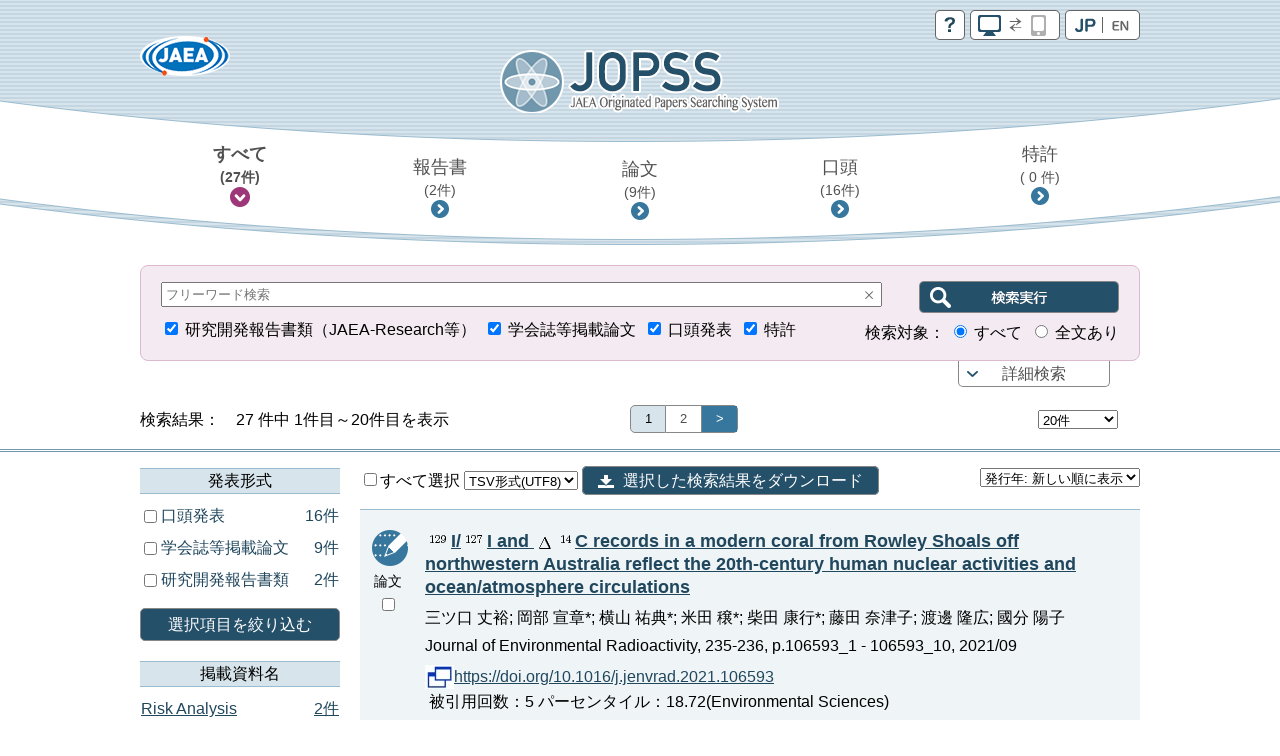

--- FILE ---
content_type: text/html;charset=utf-8
request_url: https://jopss.jaea.go.jp/search/servlet/search?author_yomi=Yoneda,%20Minoru
body_size: 18995
content:
<!DOCTYPE html>
<html lang="ja">
<head>
	<meta charset="UTF-8"/>
	<meta http-equiv="X-UA-Compatible" content="IE=edge">
	<meta name="viewport" content="width=device-width, maximum-scale=1.0" />

	<meta http-equiv="Pragma" content="no-cache">
<meta http-equiv="Cache-Control" content="no-cache">
<meta http-equiv="Expires" content="0">

<!-- apiHtmlHeader_inter St -->
	<title>JOPSS:検索結果一覧</title>
	<link href="../css/jopss.css?20240502" rel="stylesheet" type="text/css">
	<link href="../css/theme_jopss/jquery-ui-1.13.3.custom.css" rel="stylesheet">
	<script>(function(w,d,s,l,i){w[l]=w[l]||[];w[l].push({'gtm.start':new Date().getTime(),event:'gtm.js'});var f=d.getElementsByTagName(s)[0],j=d.createElement(s),dl=l!='dataLayer'?'&l='+l:'';j.async=true;j.src='https://www.googletagmanager.com/gtm.js?id='+i+dl;f.parentNode.insertBefore(j,f);})(window,document,'script','dataLayer','GTM-KQ9BBSG');</script>
</head>
<body>
	<noscript><iframe src="https://www.googletagmanager.com/ns.html?id=GTM-KQ9BBSG"height="0" width="0" style="display:none;visibility:hidden"></iframe></noscript>
	<header class="head_default">
		<div class="head_link">
			<div class="head_jaea">
				<a href="https://www.jaea.go.jp/index.html" title="日本原子力研究開発機構(JAEA)" target="_blank"><img src="../images/logo_jaea.png" alt="JAEA"></a>
			</div>
			<div class="head_control">
				<ul>
					<li><a href="../common/inter/reading.html"><img src="../images/btn_help.png" alt="help"></a></li>
					<li><a id="switch_mobile" href="" class="pc"><img id="switchspicon" src="../images/btn_pc_on.png" alt="PC | SP"></a></li>
					<li><a href="?language=1&amp;ShowPage=1&amp;author_yomi=Yoneda,&#37;20Minoru"><img src="../images/btn_jp_on.png" alt="JP | EN"></a></li>
				</ul>
				<div class="clear"></div>
			</div>
		</div>
		<div class="head_logo"><a href="interSearch"><img src="../images/logo_jopss.png" alt="JOPSS"></a></div>

		<nav>
			<ul>
				<li>
					<a href="javascript:void(0);" id="nav_a_all" data-value="研究開発報告書類,口頭発表,学会誌等掲載論文,特許" data-value_alt="JAEA Reports,Oral presentation,Journal Articles,Patent">
						すべて<br class="pcbr">
						<span class="hn_count" id="nav_all">（&nbsp;-&nbsp;件）</span>
					</a>
				</li>
				<li>
					<a href="javascript:void(0);" id="nav_a_houkoku" data-value="研究開発報告書類" data-value_alt="JAEA Reports">
						報告書<br class="pcbr">
						<span class="hn_count" id="nav_houkoku">（&nbsp;-&nbsp;件）</span>
					</a>
				</li>
				<li>
					<a href="javascript:void(0);" id="nav_a_ronbun" data-value="学会誌等掲載論文" data-value_alt="Journal Articles">
						論文<br class="pcbr">
						<span class="hn_count" id="nav_ronbun">（&nbsp;-&nbsp;件）</span>
					</a>
				</li>
				<li>
					<a href="javascript:void(0);" id="nav_a_koutou" data-value="口頭発表" data-value_alt="Oral presentation">
						口頭<br class="pcbr">
						<span class="hn_count" id="nav_koutou">（&nbsp;-&nbsp;件）</span>
					</a>
				</li>
				<li>
					<a href="javascript:void(0);" id="nav_a_tokkyo" data-value="特許" data-value_alt="Patent">
						特許<br class="pcbr">
						<span class="hn_count" id="nav_tokkyo">（&nbsp;-&nbsp;件）</span>
					</a>
				</li>
			</ul>
			<div id="nav_hidden_area"></div>
		</nav>
	</header>

	<section id="search_section">
		<form name="searchEasy" id="searchFormEasy" method="get" action="search">
			<div id="search_float">
				<div id="search_area">
					<div class="saLeft mgn10u">
						<span class="search_input">
							<div class="inputText">
								<input type="text" name="text1" class="text1" id="freeword" placeholder="フリーワード検索" value="">
								<div class="clearButton" data-input-name="text1"></div>
							</div>
							<input type="hidden" name="operate1" value="AND">
							<input type="hidden" name="item1" class="item1" value="ALL">
						</span>
					</div>
					<div class="saRight">
						<span class="search_btn">
							<input type="submit" class="search_btn_ja" value="" alt="検索実行">
						</span>
					</div>
					<div class="saLeft">
						<span class="search_group">
							<input type="checkbox" value="1" name="KE4" checked  id="detail_ke4">&nbsp;<label for="detail_ke4">研究開発報告書類（JAEA-Research等）</label>&nbsp;
						</span>
						<span class="search_group">
							<input type="checkbox" value="1" name="KE1" checked  id="detail_ke1">&nbsp;<label for="detail_ke1">学会誌等掲載論文</label>&nbsp;
						</span>
						<span class="search_group">
							<input type="checkbox" value="1" name="KE3" checked  id="detail_ke3">&nbsp;<label for="detail_ke3">口頭発表</label>&nbsp;
						</span>
						<span class="search_group">
							<input type="checkbox" value="1" name="KEP1" checked  id="detail_kep1">&nbsp;<label for="detail_kep1">特許</label>
						</span>
					</div>
					<div class="saRight">
						検索対象：
						<span class="search_group">
							<input type="radio" name="range" id="easy_range_all" value="0" checked >&nbsp;<label for="target01">すべて</label>&nbsp;
						</span>
						<span class="search_group">
							<input type="radio" name="range" id="easy_range_this_link" value="5" >&nbsp;<label for="target02">全文あり</label>
						</span>
					</div>

					<div id="search_detail" class="clear">
						<div class="search_group">
							<div class="search_title">報告書番号：</div>
							<div class="search_input">
								<div class="inputText">
									<input type="text" class="textRN" name="report_no" placeholder="JAEA-Research 20XX-XXX" data-value="">
									<div class="clearButton" data-input-name="report_no"></div>
								</div>
							</div>
							<div class="search_text">※&nbsp;半角英数字</div>
						</div>
						<div class="search_group">
							<div class="search_select_01">
								<select name="operate2"><option value="AND" >AND</option><option value="OR" >OR</option><option value="NOT" >NOT</option></select>
							</div>
							<div class="search_select_02">
								<select name="item2" class="item2"><option value="ALL" >全て</option>
<option value="title"  selected>標題</option>
<option value="abst" >要旨</option>
<option value="author_s" >著者氏名/[特]発明者名</option>
<option value="journal" >掲載資料名</option>
<option value="conference" >発表会議名</option>
<option value="kw" >キーワード</option>
<option value="field" >研究分野</option>
<option value="fc" >使用施設名</option>
<option value="shutugan" >特許出願番号</option>
<option value="aite" >受委託・共同研究相手機関</option>
<option value="tr" >他機関報告書番号</option>
<option value="pf" >プレスリリース</option>
<option value="ktkst" >プレスタイトル</option>
<option value="dnk" >[特]代表出願国</option>
<option value="ns" >[特]出願番号</option>
<option value="pnk" >[特]公開番号</option>
<option value="pid" >[特]登録番号</option>
<option value="wf" >[特]外国出願希望</option>
<option value="pns" >[特]PCT出願番号</option>
<option value="ens" >[特]EPC出願番号</option>
<option value="ipc" >[特]IPC</option>
<option value="kp" >[特]関連特許</option>
<option value="kdc" >[特]関連文献</option>
<option value="ktk" >[特]公開特許公報</option>
<option value="tkr" >[特]特許公報</option>
</select>
							</div>
							<div class="search_input">
								<div id="text2InputDiv" class="inputText">
									<input type="text" name="text2" class="text2" data-value="">
									<div id="text2ClearButton" class="clearButton" data-input-name="text2"></div>
								</div>
							</div>
						</div>
						<div class="search_group">
							<div class="search_select_01">
								<select name="operate3"><option value="AND" >AND</option><option value="OR" >OR</option><option value="NOT" >NOT</option></select>
							</div>
							<div class="search_select_02">
								<select name="item3" class="item3"><option value="ALL" >全て</option>
<option value="title" >標題</option>
<option value="abst" >要旨</option>
<option value="author_s"  selected>著者氏名/[特]発明者名</option>
<option value="journal" >掲載資料名</option>
<option value="conference" >発表会議名</option>
<option value="kw" >キーワード</option>
<option value="field" >研究分野</option>
<option value="fc" >使用施設名</option>
<option value="shutugan" >特許出願番号</option>
<option value="aite" >受委託・共同研究相手機関</option>
<option value="tr" >他機関報告書番号</option>
<option value="pf" >プレスリリース</option>
<option value="ktkst" >プレスタイトル</option>
<option value="dnk" >[特]代表出願国</option>
<option value="ns" >[特]出願番号</option>
<option value="pnk" >[特]公開番号</option>
<option value="pid" >[特]登録番号</option>
<option value="wf" >[特]外国出願希望</option>
<option value="pns" >[特]PCT出願番号</option>
<option value="ens" >[特]EPC出願番号</option>
<option value="ipc" >[特]IPC</option>
<option value="kp" >[特]関連特許</option>
<option value="kdc" >[特]関連文献</option>
<option value="ktk" >[特]公開特許公報</option>
<option value="tkr" >[特]特許公報</option>
</select>
							</div>
							<div class="search_input">
								<div id="text3InputDiv" class="inputText">
									<input type="text" name="text3" class="text3" data-value="Yoneda, Minoru">
									<div id="text3ClearButton" class="clearButton" data-input-name="text3"></div>
								</div>

							</div>
						</div>
						<div class="search_group">
							<div class="search_select_01">
								<select name="operate4"><option value="AND" >AND</option><option value="OR" >OR</option><option value="NOT" >NOT</option></select>
							</div>
							<div class="search_select_02">
								<select name="item4" class="item4"><option value="ALL" >全て</option>
<option value="title" >標題</option>
<option value="abst" >要旨</option>
<option value="author_s" >著者氏名/[特]発明者名</option>
<option value="journal"  selected>掲載資料名</option>
<option value="conference" >発表会議名</option>
<option value="kw" >キーワード</option>
<option value="field" >研究分野</option>
<option value="fc" >使用施設名</option>
<option value="shutugan" >特許出願番号</option>
<option value="aite" >受委託・共同研究相手機関</option>
<option value="tr" >他機関報告書番号</option>
<option value="pf" >プレスリリース</option>
<option value="ktkst" >プレスタイトル</option>
<option value="dnk" >[特]代表出願国</option>
<option value="ns" >[特]出願番号</option>
<option value="pnk" >[特]公開番号</option>
<option value="pid" >[特]登録番号</option>
<option value="wf" >[特]外国出願希望</option>
<option value="pns" >[特]PCT出願番号</option>
<option value="ens" >[特]EPC出願番号</option>
<option value="ipc" >[特]IPC</option>
<option value="kp" >[特]関連特許</option>
<option value="kdc" >[特]関連文献</option>
<option value="ktk" >[特]公開特許公報</option>
<option value="tkr" >[特]特許公報</option>
</select>
							</div>
							<div class="search_input">
								<div id="text4InputDiv" class="inputText">
									<input type="text" name="text4" class="text4" data-value="">
									<div id="text4ClearButton" class="clearButton" data-input-name="text4"></div>
								</div>
							</div>
						</div>
						<div class="search_group">
							<div class="search_select_01">
								<select name="operate5"><option value="AND" >AND</option><option value="OR" >OR</option><option value="NOT" >NOT</option></select>
							</div>
							<div class="search_select_02">
								<select name="item5" class="item5"><option value="ALL" >全て</option>
<option value="title" >標題</option>
<option value="abst" >要旨</option>
<option value="author_s" >著者氏名/[特]発明者名</option>
<option value="journal" >掲載資料名</option>
<option value="conference"  selected>発表会議名</option>
<option value="kw" >キーワード</option>
<option value="field" >研究分野</option>
<option value="fc" >使用施設名</option>
<option value="shutugan" >特許出願番号</option>
<option value="aite" >受委託・共同研究相手機関</option>
<option value="tr" >他機関報告書番号</option>
<option value="pf" >プレスリリース</option>
<option value="ktkst" >プレスタイトル</option>
<option value="dnk" >[特]代表出願国</option>
<option value="ns" >[特]出願番号</option>
<option value="pnk" >[特]公開番号</option>
<option value="pid" >[特]登録番号</option>
<option value="wf" >[特]外国出願希望</option>
<option value="pns" >[特]PCT出願番号</option>
<option value="ens" >[特]EPC出願番号</option>
<option value="ipc" >[特]IPC</option>
<option value="kp" >[特]関連特許</option>
<option value="kdc" >[特]関連文献</option>
<option value="ktk" >[特]公開特許公報</option>
<option value="tkr" >[特]特許公報</option>
</select>
							</div>
							<div class="search_input">
								<div id="text5InputDiv" class="inputText">
									<input type="text" name="text5" class="text5" data-value="">
									<div id="text5ClearButton" class="clearButton" data-input-name="text5"></div>
								</div>
							</div>
						</div>
						<div class="search_group">
							<div class="search_select_01">
								<select name="operate6"><option value="AND" >AND</option><option value="OR" >OR</option><option value="NOT" >NOT</option></select>
							</div>
							<div class="search_select_02">
								<select name="item6" class="item6"><option value="py"  selected>発行年　　</option>
<option value="cy" >開催年　　</option>
<option value="pds" >[特]出願日</option>
<option value="pdk" >[特]公開日</option>
<option value="pdt" >[特]登録日</option>
</select>
							</div>
							<div id="text6Div" class="search_input">
								<div id="text6FromInputDiv" class="inputText">
									<input type="text" class="year" style="ime-mode:disabled" name="text6from" data-value="">
									<div id="text6FromClearButton" class="clearButton" data-input-name="text6from"></div>
								</div>
								&nbsp;年&nbsp;～&nbsp;
								<div id="text6ToInputDiv" class="inputText">
									<input type="text" class="year" style="ime-mode:disabled" name="text6to" data-value="">
									<div id="text6ToClearButton" class="clearButton" data-input-name="text6to"></div>
								</div>
								&nbsp;年
							</div>
							<div class="allClearArea">
								<a id="allClearButton" class="list-btn allClearButton" >全てクリア</a>
							</div>
						</div>
						<input type="hidden" id="FC_value_1" value="1号加速器">
<input type="hidden" id="FC_name_1" value="1号加速器">
<input type="hidden" id="FC_value_2" value="AGF(照射燃料試験施設)">
<input type="hidden" id="FC_name_2" value="AGF(照射燃料試験施設)">
<input type="hidden" id="FC_value_3" value="AMS(加速器質量分析装置)">
<input type="hidden" id="FC_name_3" value="AMS(加速器質量分析装置)">
<input type="hidden" id="FC_value_4" value="BECKY(バックエンド研究施設)">
<input type="hidden" id="FC_name_4" value="BECKY(バックエンド研究施設)">
<input type="hidden" id="FC_value_5" value="CIGMA（大型格納容器試験装置）">
<input type="hidden" id="FC_name_5" value="CIGMA（大型格納容器試験装置）">
<input type="hidden" id="FC_value_6" value="CLEAR(高度環境分析研究棟)">
<input type="hidden" id="FC_name_6" value="CLEAR(高度環境分析研究棟)">
<input type="hidden" id="FC_value_7" value="CPF(高レベル放射性物質研究施設)">
<input type="hidden" id="FC_name_7" value="CPF(高レベル放射性物質研究施設)">
<input type="hidden" id="FC_value_8" value="DCA(重水臨界実験室)">
<input type="hidden" id="FC_name_8" value="DCA(重水臨界実験室)">
<input type="hidden" id="FC_value_9" value="DOP-1,2(ウラン濃縮原型プラント)">
<input type="hidden" id="FC_name_9" value="DOP-1,2(ウラン濃縮原型プラント)">
<input type="hidden" id="FC_value_10" value="ENTRY(地層処分基盤研究施設)">
<input type="hidden" id="FC_name_10" value="ENTRY(地層処分基盤研究施設)">
<input type="hidden" id="FC_value_11" value="FBRサイクル研修施設">
<input type="hidden" id="FC_name_11" value="FBRサイクル研修施設">
<input type="hidden" id="FC_value_12" value="FCA(高速炉臨界実験装置)">
<input type="hidden" id="FC_name_12" value="FCA(高速炉臨界実験装置)">
<input type="hidden" id="FC_value_13" value="FMF(照射燃料集合体試験施設)">
<input type="hidden" id="FC_name_13" value="FMF(照射燃料集合体試験施設)">
<input type="hidden" id="FC_value_14" value="FNS(核融合炉物理用中性子源施設)">
<input type="hidden" id="FC_name_14" value="FNS(核融合炉物理用中性子源施設)">
<input type="hidden" id="FC_value_15" value="FRS(放射線標準施設)">
<input type="hidden" id="FC_name_15" value="FRS(放射線標準施設)">
<input type="hidden" id="FC_value_16" value="HTTR(高温工学試験研究炉)">
<input type="hidden" id="FC_name_16" value="HTTR(高温工学試験研究炉)">
<input type="hidden" id="FC_value_17" value="IFMIF/EVEDA開発試験棟">
<input type="hidden" id="FC_name_17" value="IFMIF/EVEDA開発試験棟">
<input type="hidden" id="FC_value_18" value="J-PARC加速器">
<input type="hidden" id="FC_name_18" value="J-PARC加速器">
<input type="hidden" id="FC_value_19" value="J-PARC原子核素粒子実験施設">
<input type="hidden" id="FC_name_19" value="J-PARC原子核素粒子実験施設">
<input type="hidden" id="FC_value_20" value="J-PARC核変換実験施設">
<input type="hidden" id="FC_name_20" value="J-PARC核変換実験施設">
<input type="hidden" id="FC_value_21" value="J-PARC物質・生命科学実験施設">
<input type="hidden" id="FC_name_21" value="J-PARC物質・生命科学実験施設">
<input type="hidden" id="FC_value_22" value="JFT-2M(高性能トカマク試験装置)">
<input type="hidden" id="FC_name_22" value="JFT-2M(高性能トカマク試験装置)">
<input type="hidden" id="FC_value_23" value="JMTR(材料試験炉)">
<input type="hidden" id="FC_name_23" value="JMTR(材料試験炉)">
<input type="hidden" id="FC_value_24" value="JRR-3M(研究炉3)">
<input type="hidden" id="FC_name_24" value="JRR-3M(研究炉3)">
<input type="hidden" id="FC_value_25" value="JRR-3実験利用棟(第2棟)">
<input type="hidden" id="FC_name_25" value="JRR-3実験利用棟(第2棟)">
<input type="hidden" id="FC_value_26" value="JRR-4(研究炉4)">
<input type="hidden" id="FC_name_26" value="JRR-4(研究炉4)">
<input type="hidden" id="FC_value_27" value="JT-60(臨界プラズマ試験装置)">
<input type="hidden" id="FC_name_27" value="JT-60(臨界プラズマ試験装置)">
<input type="hidden" id="FC_value_28" value="LSTF(大型非定常試験装置)">
<input type="hidden" id="FC_name_28" value="LSTF(大型非定常試験装置)">
<input type="hidden" id="FC_value_29" value="MARS(もんじゅシュミレータ)">
<input type="hidden" id="FC_name_29" value="MARS(もんじゅシュミレータ)">
<input type="hidden" id="FC_value_30" value="MMF(照射材料試験施設)">
<input type="hidden" id="FC_name_30" value="MMF(照射材料試験施設)">
<input type="hidden" id="FC_value_31" value="NSRR(原子炉安全性研究炉)">
<input type="hidden" id="FC_name_31" value="NSRR(原子炉安全性研究炉)">
<input type="hidden" id="FC_value_32" value="OP-1,2(濃縮工学施設)">
<input type="hidden" id="FC_name_32" value="OP-1,2(濃縮工学施設)">
<input type="hidden" id="FC_value_33" value="PBEF(粒子工学試験装置)">
<input type="hidden" id="FC_name_33" value="PBEF(粒子工学試験装置)">
<input type="hidden" id="FC_value_34" value="QTF(量子工学試験施設)">
<input type="hidden" id="FC_name_34" value="QTF(量子工学試験施設)">
<input type="hidden" id="FC_value_35" value="QUALITY(地層処分放射化学研究施設)">
<input type="hidden" id="FC_name_35" value="QUALITY(地層処分放射化学研究施設)">
<input type="hidden" id="FC_value_36" value="RFEF(燃料試験施設)">
<input type="hidden" id="FC_name_36" value="RFEF(燃料試験施設)">
<input type="hidden" id="FC_value_37" value="RI製造棟">
<input type="hidden" id="FC_name_37" value="RI製造棟">
<input type="hidden" id="FC_value_38" value="SETF(超伝導工学試験装置)">
<input type="hidden" id="FC_name_38" value="SETF(超伝導工学試験装置)">
<input type="hidden" id="FC_value_39" value="SPring-8(大型放射光施設)">
<input type="hidden" id="FC_name_39" value="SPring-8(大型放射光施設)">
<input type="hidden" id="FC_value_40" value="STACY(定常臨界実験装置)">
<input type="hidden" id="FC_name_40" value="STACY(定常臨界実験装置)">
<input type="hidden" id="FC_value_41" value="TCA(軽水臨界実験装置)">
<input type="hidden" id="FC_name_41" value="TCA(軽水臨界実験装置)">
<input type="hidden" id="FC_value_42" value="THYNC(核熱結合試験装置)">
<input type="hidden" id="FC_name_42" value="THYNC(核熱結合試験装置)">
<input type="hidden" id="FC_value_43" value="TIARA(イオン照射研究施設)">
<input type="hidden" id="FC_name_43" value="TIARA(イオン照射研究施設)">
<input type="hidden" id="FC_value_44" value="TPL(トリチウムプロセス研究棟）">
<input type="hidden" id="FC_name_44" value="TPL(トリチウムプロセス研究棟）">
<input type="hidden" id="FC_value_45" value="TPTF(小型定常二相流実験装置)">
<input type="hidden" id="FC_name_45" value="TPTF(小型定常二相流実験装置)">
<input type="hidden" id="FC_value_46" value="TRACY(過渡臨界実験装置)">
<input type="hidden" id="FC_name_46" value="TRACY(過渡臨界実験装置)">
<input type="hidden" id="FC_value_47" value="TVF(ガラス固化技術開発施設)">
<input type="hidden" id="FC_name_47" value="TVF(ガラス固化技術開発施設)">
<input type="hidden" id="FC_value_48" value="Tキューブレーザー施設">
<input type="hidden" id="FC_name_48" value="Tキューブレーザー施設">
<input type="hidden" id="FC_value_49" value="UWTF(第二ウラン廃棄物処理施設)">
<input type="hidden" id="FC_name_49" value="UWTF(第二ウラン廃棄物処理施設)">
<input type="hidden" id="FC_value_50" value="VHTRC(高温ガス炉臨界実験装置)">
<input type="hidden" id="FC_name_50" value="VHTRC(高温ガス炉臨界実験装置)">
<input type="hidden" id="FC_value_51" value="WASTEF(廃棄物安全試験施設)">
<input type="hidden" id="FC_name_51" value="WASTEF(廃棄物安全試験施設)">
<input type="hidden" id="FC_value_52" value="ふげん(新型転換炉原型炉)">
<input type="hidden" id="FC_name_52" value="ふげん(新型転換炉原型炉)">
<input type="hidden" id="FC_value_53" value="もんじゅ(高速増殖炉原型炉)">
<input type="hidden" id="FC_name_53" value="もんじゅ(高速増殖炉原型炉)">
<input type="hidden" id="FC_value_54" value="ウラン濃縮研究棟">
<input type="hidden" id="FC_name_54" value="ウラン濃縮研究棟">
<input type="hidden" id="FC_value_55" value="クリプトン回収技術開発施設">
<input type="hidden" id="FC_name_55" value="クリプトン回収技術開発施設">
<input type="hidden" id="FC_value_56" value="コバルト60照射施設">
<input type="hidden" id="FC_name_56" value="コバルト60照射施設">
<input type="hidden" id="FC_value_57" value="タンデム加速器">
<input type="hidden" id="FC_name_57" value="タンデム加速器">
<input type="hidden" id="FC_value_58" value="バックエンド技術開発建家">
<input type="hidden" id="FC_name_58" value="バックエンド技術開発建家">
<input type="hidden" id="FC_value_59" value="プラント過渡応答試験装置">
<input type="hidden" id="FC_name_59" value="プラント過渡応答試験装置">
<input type="hidden" id="FC_value_60" value="プルトニウム廃棄物処理開発施設">
<input type="hidden" id="FC_name_60" value="プルトニウム廃棄物処理開発施設">
<input type="hidden" id="FC_value_61" value="プルトニウム燃料製造施設">
<input type="hidden" id="FC_name_61" value="プルトニウム燃料製造施設">
<input type="hidden" id="FC_value_62" value="プルトニウム研究1棟">
<input type="hidden" id="FC_name_62" value="プルトニウム研究1棟">
<input type="hidden" id="FC_value_63" value="プルトニウム転換技術開発施設">
<input type="hidden" id="FC_name_63" value="プルトニウム転換技術開発施設">
<input type="hidden" id="FC_value_64" value="ペレトロン年代測定装置">
<input type="hidden" id="FC_name_64" value="ペレトロン年代測定装置">
<input type="hidden" id="FC_value_65" value="再処理施設">
<input type="hidden" id="FC_name_65" value="再処理施設">
<input type="hidden" id="FC_value_66" value="原型炉R\&D棟">
<input type="hidden" id="FC_name_66" value="原型炉R\&D棟">
<input type="hidden" id="FC_value_67" value="大型計算機・スパコン（大洗）">
<input type="hidden" id="FC_name_67" value="大型計算機・スパコン（大洗）">
<input type="hidden" id="FC_value_68" value="大型計算機・スパコン（東海）">
<input type="hidden" id="FC_name_68" value="大型計算機・スパコン（東海）">
<input type="hidden" id="FC_value_69" value="大型計算機・スパコン（柏）">
<input type="hidden" id="FC_name_69" value="大型計算機・スパコン（柏）">
<input type="hidden" id="FC_value_70" value="大型計算機・スパコン（那珂）">
<input type="hidden" id="FC_name_70" value="大型計算機・スパコン（那珂）">
<input type="hidden" id="FC_value_71" value="大型計算機・スパコン（関西）">
<input type="hidden" id="FC_name_71" value="大型計算機・スパコン（関西）">
<input type="hidden" id="FC_value_72" value="安全基礎工学試験棟">
<input type="hidden" id="FC_name_72" value="安全基礎工学試験棟">
<input type="hidden" id="FC_value_73" value="常陽(高速増殖炉実験炉)">
<input type="hidden" id="FC_name_73" value="常陽(高速増殖炉実験炉)">
<input type="hidden" id="FC_value_74" value="廃棄物処理場(減容処理棟)">
<input type="hidden" id="FC_name_74" value="廃棄物処理場(減容処理棟)">
<input type="hidden" id="FC_value_75" value="廃棄物処理場(第2廃棄物処理棟)">
<input type="hidden" id="FC_name_75" value="廃棄物処理場(第2廃棄物処理棟)">
<input type="hidden" id="FC_value_76" value="廃棄物処理場(第2廃棄物処理棟を除く)">
<input type="hidden" id="FC_name_76" value="廃棄物処理場(第2廃棄物処理棟を除く)">
<input type="hidden" id="FC_value_77" value="構造物強度確性試験施設">
<input type="hidden" id="FC_name_77" value="構造物強度確性試験施設">
<input type="hidden" id="FC_value_78" value="機械化工特研">
<input type="hidden" id="FC_name_78" value="機械化工特研">
<input type="hidden" id="FC_value_79" value="深地層研究所">
<input type="hidden" id="FC_name_79" value="深地層研究所">
<input type="hidden" id="FC_value_80" value="環境シミュレーション試験棟">
<input type="hidden" id="FC_name_80" value="環境シミュレーション試験棟">
<input type="hidden" id="FC_value_81" value="第4研究棟">
<input type="hidden" id="FC_name_81" value="第4研究棟">
<input type="hidden" id="FC_value_82" value="製錬転換施設">
<input type="hidden" id="FC_name_82" value="製錬転換施設">
<input type="hidden" id="FC_value_83" value="計算機・遠隔実験棟">
<input type="hidden" id="FC_name_83" value="計算機・遠隔実験棟">
<input type="hidden" id="FC_value_84" value="超深地層研究所">
<input type="hidden" id="FC_name_84" value="超深地層研究所">
<input type="hidden" id="FC_value_85" value="電子加速器">
<input type="hidden" id="FC_name_85" value="電子加速器">
<input type="hidden" id="FC_value_86" value="高速炉安全性試験施設">
<input type="hidden" id="FC_name_86" value="高速炉安全性試験施設">

						<input type="hidden" id="Field_value_1" value="高温ガス炉水素・熱利用研究">
<input type="hidden" id="Field_name_1" value="高温ガス炉水素・熱利用研究">
<input type="hidden" id="Field_value_2" value="高速炉研究開発">
<input type="hidden" id="Field_name_2" value="高速炉研究開発">
<input type="hidden" id="Field_value_3" value="先端原子力科学研究">
<input type="hidden" id="Field_name_3" value="先端原子力科学研究">
<input type="hidden" id="Field_value_4" value="原子力基礎基盤研究">
<input type="hidden" id="Field_name_4" value="原子力基礎基盤研究">
<input type="hidden" id="Field_value_5" value="中性子や放射光を利用した研究開発">
<input type="hidden" id="Field_name_5" value="中性子や放射光を利用した研究開発">
<input type="hidden" id="Field_value_6" value="核不拡散・核セキュリティ科学技術開発">
<input type="hidden" id="Field_name_6" value="核不拡散・核セキュリティ科学技術開発">
<input type="hidden" id="Field_value_7" value="バックエンド対策及び再処理技術に係る研究開発">
<input type="hidden" id="Field_name_7" value="バックエンド対策及び再処理技術に係る研究開発">
<input type="hidden" id="Field_value_8" value="安全研究">
<input type="hidden" id="Field_name_8" value="安全研究">

						<input type="hidden" name="language" value="0">
						<input type="hidden" name="sort" value="1">

						<input type="hidden" name="from" value="" />
						<input type="hidden" name="to" value="" />
						<input type="hidden" name="CYStart" value="" />
						<input type="hidden" name="CYEnd" value="" />

						<input type="text" name="nd_type" style="display:none" />
						<input type="text" name="nd_type2" style="display:none" />
						<input type="text" name="nd_journal" style="display:none" />
						<input type="text" name="nd_conference" style="display:none" />
						<input type="text" name="nd_author" style="display:none" />
						<input type="text" name="nd_keyword" style="display:none" />
						<input type="text" name="nd_lang" style="display:none" />
						<input type="text" name="nd_publicationYear" style="display:none" />
						<input type="text" name="nd_holdingYear" style="display:none" />
						<input type="hidden" id="defaultItem2" value="title" />
						<input type="hidden" id="defaultItem3" value="author_s" />
						<input type="hidden" id="defaultItem4" value="journal" />
						<input type="hidden" id="defaultItem5" value="conference" />
						<input type="hidden" id="defaultItem6" value="py" />

						<input type="text" name="flg_ndParam" style="display:none" value="1"/>
					</div>
				</div>
				<div id="search_area_btn">
					<p><a href="javascript:controlSearchDetail();">詳細検索</a></p>
				</div>
			</div>
		</form>
	</section>
	<section id="list-section">
		<div class="list_number">
			<div class="l_num_left">
				検索結果：　27&nbsp;件中 1件目～20件目を表示
			</div>
			<div class="l_num_center">
				<ul>
					<li class="active">1</li><li><a href="Prev" onClick="movePage(2, 'prev'); return false;">2</a></li><li><a href="Next" onClick="movePage(2, 'prev'); return false;" class="arrow">&gt;</a></li>
				</ul>
			</div>
			<div class="l_num_right">
				<div class="spnone">
					<select name="cnt" class="cnt" style="width:80px">
						<option value="20" selected >20件</option>
						<option value="50" >50件</option>
						<option value="100" >100件</option>
					</select>
					<input type="text" name="page" class="page" value="1" style="visibility:hidden;width:10px">
				</div>
			</div>
		</div>

		<div id="list_area">
		<div class="pcnone"><a class="list-category-btn"></a></div>
		<div class="list-contents">

		<!-- apiHtmlHeader_inter Ed --><!-- apiHtmlSide_inter St -->
<div class="list-drawr">
	<div class="list-category">
			<div id="nallowdown_type">
            	<h2>発表形式</h2>
	            <div class="subcontent">
					<p class="loading">Initialising ...</p>
				</div>
			</div>
            <a href="#" id="refine_type" class="list-btn clear mgn20u mgn10t">選択項目を絞り込む</a>
            <div id="nallowdown_journal">
	            <h2>掲載資料名</h2>
	            <div class="subcontent">
					<p class="loading">Initialising ...</p>
				</div>
			</div>
			<div id="nallowdown_conference">
            	<h2>発表会議名</h2>
            	<div class="subcontent">
					<p class="loading">Initialising ...</p>
				</div>
            </div>
            <div id="nallowdown_author">
            	<h2>筆頭著者名</h2>
            	<div class="subcontent">
					<p class="loading">Initialising ...</p>
				</div>
            </div>
            <div id="nallowdown_keyword">
            	<h2>キーワード</h2>
            	<div class="subcontent">
					<p class="loading">Initialising ...</p>
				</div>
            </div>
            <div id="nallowdown_lang">
            	<h2>発表言語</h2>
            	<div class="subcontent">
					<p class="loading">Initialising ...</p>
				</div>
            </div>
            <div id="nallowdown_publicationYear">
            	<h2>発行年</h2>
            	<div class="subcontent">
					<p class="loading">Initialising ...</p>
				</div>
            </div>
            <div id="nallowdown_holdingYear">
            	<h2>開催年</h2>
            	<div class="subcontent">
					<p class="loading">Initialising ...</p>
				</div>
            </div>
	</div>
</div> <!-- content_side_left -->

<div class="list-result">
<div class="lr-control">
<form name="export" id="exportForm" method="post" action="export" style="display:inline;">
<input type="hidden" name="sort" value="1">
<input type="hidden" name="cnt" value="20">
<label>
	<input type="checkbox" name="exportCheckAll" id="exportCheckAll" value="1" />すべて選択
</label>
<select name="exportFormat" id="exportFormat">
	<!-- <option value="">エクスポート方法を選択</option> -->
	<option value="refer_biblx">Refer/BiblX形式</option>
	<option value="bibtex">BibTeX形式</option>
	<option value="tsv_utf8" selected>TSV形式(UTF8)</option>
</select>
<a id="exportExec" title="選択した検索結果をダウンロード" class="btn-download">選択した検索結果をダウンロード</a>
</form>
<select  name="sort" class="sort select fRight">
<option value="1"  selected>発行年: 新しい順に表示</option>
<option value="2" >発行年: 古い順に表示</option>
<option value="7" >開催年: 新しい順に表示</option>
<option value="8" >開催年: 古い順に表示</option>
<option value="32" >和文標題: 昇順</option>
<option value="31" >和文標題: 降順</option>
<option value="34" >英文標題: 昇順</option>
<option value="33" >英文標題: 降順</option>
<option value="10" >発表会議名: 昇順</option>
<option value="9" >発表会議名: 降順</option>
<option value="12" >掲載資料名: 昇順</option>
<option value="11" >掲載資料名: 降順</option>
<option value="16" >レポート番号: 昇順</option>
<option value="15" >レポート番号: 降順</option>
<option value="14" >発表形式(コード): 昇順</option>
<option value="13" >発表形式(コード): 降順</option>
<option value="36" >被引用回数: 昇順</option>
<option value="35" >被引用回数: 降順</option>
<option value="38" >パーセンタイル: 昇順</option>
<option value="37" >パーセンタイル: 降順</option>
<option value="40" >[特許]SEQ-No 昇順</option>
<option value="39" >[特許]SEQ-No 降順</option>
<option value="42" >[特許]出願日 昇順</option>
<option value="41" >[特許]出願日 降順</option>
<option value="44" >[特許]公開日 昇順</option>
<option value="43" >[特許]公開日 降順</option>
<option value="46" >[特許]登録日 昇順</option>
<option value="45" >[特許]登録日 降順</option>
<option value="48" >[特許]出願番号 昇順</option>
<option value="47" >[特許]出願番号 降順</option>
<option value="50" >[特許]公開番号 昇順</option>
<option value="49" >[特許]公開番号 降順</option>
<option value="52" >[特許]登録番号 昇順</option>
<option value="51" >[特許]登録番号 降順</option>
</select>

</div>
<div class="list-catalog">
<!-- apiHtmlSide_inter Ed --><!-- apiHtmlResult_inter St -->
<div class="l-c-item bg-blue">
	<div class="list-catalog-classification i-thesis lcc-icon">
		<p>論文</p>
		<input type="checkbox" name="exp_tn" id="classification" value="5070442">
	</div>
	<div class="list-catalog-contents">
		<h2><a href="search?5070442" onclick="showResultDetail('5070442'); return false;"><img src='/search/images/ERPHWMJSHF4SI.gif' alt="$$^{129}$$">I/<img src='/search/images/ERPHWMJSG34SI.gif' alt="$$^{127}$$">I and <img src='/search/images/EROEIZLMORQSI.gif' alt="$$Delta$$"><img src='/search/images/ERPHWMJUPUSA.gif' alt="$$^{14}$$">C records in a modern coral from Rowley Shoals off northwestern Australia reflect the 20th-century human nuclear activities and ocean/atmosphere circulations</a></h2>
		<p>三ツ口 丈裕; 岡部 宣章*; 横山 祐典*; 米田 穣*; 柴田 康行*; 藤田 奈津子; 渡邊 隆広; 國分 陽子</p>
		<p>Journal of Environmental Radioactivity,&nbsp;235-236,&nbsp;p.106593_1&nbsp;-&nbsp;106593_10,&nbsp;2021/09</p>
		<p class="lcc-icontext window"><div class="list_url"><a href="https://doi.org/10.1016/j.jenvrad.2021.106593" target="_blank"><img src='/search/images/link_image.jpg' alt=''><span>https://doi.org/10.1016/j.jenvrad.2021.106593</span></a></div>&nbsp;被引用回数：5&nbsp;パーセンタイル：18.72(Environmental Sciences)</p>
		<p class="lcc-text">深部流体の識別指標に資するためのヨウ素129&#40;<img src='/search/images/ERPHWMJSHF4SI.gif' alt="$$^{129}$$">I&#41;測定技術開発を目的として、北西オーストラリア産の現生サンゴ骨格年輪&#40;西暦1931年-1991年&#41;のヨウ素129濃度&#40;<img src='/search/images/ERPHWMJSHF4SI.gif' alt="$$^{129}$$">I/<img src='/search/images/ERPHWMJSG34SI.gif' alt="$$^{127}$$">I&#41;及び炭素14濃度&#40;<img src='/search/images/EROEIZLMORQSI.gif' alt="$$Delta$$"><img src='/search/images/ERPHWMJUPUSA.gif' alt="$$^{14}$$">C&#41;を測定した。<img src='/search/images/ERPHWMJSHF4SI.gif' alt="$$^{129}$$">I/<img src='/search/images/ERPHWMJSG34SI.gif' alt="$$^{127}$$">Iは東濃地科学センター加速器質量分析装置&#40;JAEA-AMS-TONO-5MV&#41;を用い、<img src='/search/images/EROEIZLMORQSI.gif' alt="$$Delta$$"><img src='/search/images/ERPHWMJUPUSA.gif' alt="$$^{14}$$">Cは東京大学の加速器質量分析装置を用いて測定した。その結果、<img src='/search/images/ERPHWMJSHF4SI.gif' alt="$$^{129}$$">I/<img src='/search/images/ERPHWMJSG34SI.gif' alt="$$^{127}$$">Iと<img src='/search/images/EROEIZLMORQSI.gif' alt="$$Delta$$"><img src='/search/images/ERPHWMJUPUSA.gif' alt="$$^{14}$$">Cの両方で1950年代から明瞭な上昇が見られた。<img src='/search/images/EROEIZLMORQSI.gif' alt="$$Delta$$"><img src='/search/images/ERPHWMJUPUSA.gif' alt="$$^{14}$$">Cの上昇は大気圏核実験によるものであり、<img src='/search/images/ERPHWMJSHF4SI.gif' alt="$$^{129}$$">I/<img src='/search/images/ERPHWMJSG34SI.gif' alt="$$^{127}$$">Iの上昇は大気圏核実験及び核燃料再処理によるものである。以上の結果は先行研究と良く一致していることから、JAEA-AMS-TONO-5MVによる<img src='/search/images/ERPHWMJSHF4SI.gif' alt="$$^{129}$$">I/<img src='/search/images/ERPHWMJSG34SI.gif' alt="$$^{127}$$">I測定が更に拡張されたといえる。</p>
	</div>
</div>
<!-- apiHtmlResult_inter Ed --><!-- apiHtmlResult_inter St -->
<div class="l-c-item">
	<div class="list-catalog-classification i-thesis lcc-icon">
		<p>論文</p>
		<input type="checkbox" name="exp_tn" id="classification" value="5071360">
	</div>
	<div class="list-catalog-contents">
		<h2><a href="search?5071360" onclick="showResultDetail('5071360'); return false;">Penetration factor and indoor deposition rate of elementary and particulate iodine in a Japanese house for assessing the effectiveness of sheltering for radiation exposures</a></h2>
		<p>廣内 淳; 高原 省五; 駒ヶ峯 弘志*; 加藤 伸之*; 松井 康人*; 米田 稔*</p>
		<p>Journal of Radiological Protection,&nbsp;41(3),&nbsp;p.S139&nbsp;-&nbsp;S149,&nbsp;2021/09</p>
		<p class="lcc-icontext window"><div class="list_url"><a href="https://doi.org/10.1088/1361-6498/ac025b" target="_blank"><img src='/search/images/link_image.jpg' alt=''><span>https://doi.org/10.1088/1361-6498/ac025b</span></a></div>&nbsp;被引用回数：4&nbsp;パーセンタイル：36.41(Environmental Sciences)</p>
		<p class="lcc-text">屋内退避は原子力事故時の放射線被ばくに対する防護対策の一つである。屋内退避の効果は低減係数によって表される。本研究では、低減係数を屋内外の積算放射能濃度比または線量比で定義した。屋内濃度は主に空気交換率,浸透率及び室内沈着率によって支配される。浸透率と室内沈着率は表面材質と隙間材質に依存する。I<img src='/search/images/ERPXWMT3EQ.gif' alt="$$_{2}$$">と粒子のこれらのパラメータについて実験的に調査した。実験は2軒のアパート及び3軒の戸建て住宅に加えて、実験室のチャンバーで実施した。浸透率は、0.3<img src='/search/images/EROHG0LNEQ.gif' alt="$$sim$$">1<img src='/search/images/EROG03JE.gif' alt="$$mu$$">mの粒子で0.3<img src='/search/images/EROHG0LNEQ.gif' alt="$$sim$$">1、I<img src='/search/images/ERPXWMT3EQ.gif' alt="$$_{2}$$">で0.15<img src='/search/images/EROHG0LNEQ.gif' alt="$$sim$$">0.7であり、いずれも空気交換率に依存していた。室内沈着率は、0.3<img src='/search/images/EROHG0LNEQ.gif' alt="$$sim$$">1<img src='/search/images/EROG03JE.gif' alt="$$mu$$">mの粒子で0.007<img src='/search/images/EROHG0LNEQ.gif' alt="$$sim$$">0.2h<img src='/search/images/ERPHWLJRPUSA.gif' alt="$$^{-1}$$">、I<img src='/search/images/ERPXWMT3EQ.gif' alt="$$_{2}$$">で0.2<img src='/search/images/EROHG0LNEQ.gif' alt="$$sim$$">1.5h<img src='/search/images/ERPHWLJRPUSA.gif' alt="$$^{-1}$$">であり、いずれも床面材質に依存していた。</p>
	</div>
</div>
<!-- apiHtmlResult_inter Ed --><!-- apiHtmlResult_inter St -->
<div class="l-c-item bg-blue">
	<div class="list-catalog-classification i-thesis lcc-icon">
		<p>論文</p>
		<input type="checkbox" name="exp_tn" id="classification" value="5071097">
	</div>
	<div class="list-catalog-contents">
		<h2><a href="search?5071097" onclick="showResultDetail('5071097'); return false;">Effect of bacterial siderophore on cesium dissolution from biotite</a></h2>
		<p>木村 建貴*; 福谷 哲*; 池上 麻衣子*; 坂本 文徳; 香西 直文; Grambow, B.*; 米田 稔*</p>
		<p>Chemosphere,&nbsp;276,&nbsp;p.130121_1&nbsp;-&nbsp;130121_7,&nbsp;2021/08</p>
		<p class="lcc-icontext window"><div class="list_url"><a href="https://doi.org/10.1016/j.chemosphere.2021.130121" target="_blank"><img src='/search/images/link_image.jpg' alt=''><span>https://doi.org/10.1016/j.chemosphere.2021.130121</span></a></div>&nbsp;被引用回数：2&nbsp;パーセンタイル：6.22(Environmental Sciences)</p>
		<p class="lcc-text">土壌環境中でのセシウム&#40;Cs&#41;の移行挙動解明に資するため、Csのバイオタイトへの吸着及びシデロフォアによるバイオタイトからのCs溶解を調べた。ほとんど風化していないバイオタイト粉末試料にCsを吸着させた。バクテリア培養液からシデロフォアを精製し、上記バイオタイト試料に対する5回連続溶解実験を行った。バイオタイトの主要元素&#40;Al, Fe, and Mg&#41;はほぼ化学量論的に溶解した。この結果は、シデロフォアがバイオタイトの破断面を選択的に溶解することを強く示唆している。破断面に吸着したCsが破断面の溶解に伴いすみやかに溶解し、次いでバイオタイト粒子外表面のCsがゆっくりと溶解した。</p>
	</div>
</div>
<!-- apiHtmlResult_inter Ed --><!-- apiHtmlResult_inter St -->
<div class="l-c-item">
	<div class="list-catalog-classification i-thesis lcc-icon">
		<p>論文</p>
		<input type="checkbox" name="exp_tn" id="classification" value="5057251">
	</div>
	<div class="list-catalog-contents">
		<h2><a href="search?5057251" onclick="showResultDetail('5057251'); return false;">A Probabilistic Approach to Assess External Doses to the Public Considering Spatial Variability of Radioactive Contamination and Interpopulation Differences in Behavior Pattern</a></h2>
		<p>高原 省五; 飯島 正史*; 米田 稔*; 島田 洋子*</p>
		<p>Risk Analysis,&nbsp;39(1),&nbsp;p.212&nbsp;-&nbsp;224,&nbsp;2019/01</p>
		<p class="lcc-icontext window"><A HREF='https://jopss.jaea.go.jp/pdfdata/AA2016-0374.pdf' TARGET='_blank'><img src='/search/images/pdficon2.png' alt=''><span class="pdf_file">AA2016-0374.pdf:0.62MB</span></A><div class="list_url"><a href="https://doi.org/10.1111/risa.12900" target="_blank"><img src='/search/images/link_image.jpg' alt=''><span>https://doi.org/10.1111/risa.12900</span></a></div>&nbsp;被引用回数：5&nbsp;パーセンタイル：39.13(Public, Environmental &amp; Occupational Health)</p>
		<p class="lcc-text">福島市内において、市役所職員, 老人クラブ, 建設業協会及び農業協同組合の協力の下、個人線量及び被ばく関連要因の測定と調査を実施した。これらの結果に基づいて、線量評価モデルを開発するとともに、汚染の空間的変動性および行動パターンから生じる集団間の違いを考慮して確率論的に線量を評価した。個人線量の評価値を実測値と比較したところ、福島市役所, 老人クラブ及び農業協同組合からの協力者の評価値は実測値とよく一致していた。一方、建設業協会からの協力者については実測値をうまく再現できなかった。建設業では作業内容に応じて被ばくが低減されている可能性があり、これらの低減効果について、さらなる調査が必要である。</p>
	</div>
</div>
<!-- apiHtmlResult_inter Ed --><!-- apiHtmlResult_inter St -->
<div class="l-c-item bg-blue">
	<div class="list-catalog-classification i-thesis lcc-icon">
		<p>論文</p>
		<input type="checkbox" name="exp_tn" id="classification" value="5059789">
	</div>
	<div class="list-catalog-contents">
		<h2><a href="search?5059789" onclick="showResultDetail('5059789'); return false;">Estimation of radiocesium dietary intake from time series data of radiocesium concentrations in sewer sludge</a></h2>
		<p>Pratama, M. A.; 高原 省五; 宗像 雅広; 米田 稔*</p>
		<p>Environment International,&nbsp;115,&nbsp;p.196&nbsp;-&nbsp;204,&nbsp;2018/06</p>
		<p class="lcc-icontext window"><div class="list_url"><a href="https://doi.org/10.1016/j.envint.2018.03.009" target="_blank"><img src='/search/images/link_image.jpg' alt=''><span>https://doi.org/10.1016/j.envint.2018.03.009</span></a></div>&nbsp;被引用回数：2&nbsp;パーセンタイル：5.83(Environmental Sciences)</p>
		<p class="lcc-text">After the Fukushima accident, it became important to determine the quantity of radionuclide ingested by inhabitants. The most common methods currently used to obtain such data are the market basket &#40;MB&#41; and duplicate &#40;DP&#41; methods. The newly proposed method, which we designate as SL, consists of three steps: &#40;1&#41; the separation of wet weather and dry weather data, &#40;2&#41; determining the mass balance of the wastewater treatment plant &#40;WWTP&#41;, and &#40;3&#41; developing a reverse biokinetic model to relate the amount of radionuclides ingested to the amounts contained in the sewer sludge. We tested the new method using the time-dependent radiocesium concentrations in sewer sludge from the WWTP in Fukushima City. The results from the SL method agreed to those from the MB while overestimated those from DP method. The trend lines for all three methods, however, are in good agreement. Sensitivity analyses of SL method indicate further studies on uncertainties of sensitive parameters are deemed necessary to improve the accuracy of the method.</p>
	</div>
</div>
<!-- apiHtmlResult_inter Ed --><!-- apiHtmlResult_inter St -->
<div class="l-c-item">
	<div class="list-catalog-classification i-thesis lcc-icon">
		<p>論文</p>
		<input type="checkbox" name="exp_tn" id="classification" value="5052850">
	</div>
	<div class="list-catalog-contents">
		<h2><a href="search?5052850" onclick="showResultDetail('5052850'); return false;">Bioaccessibility of Fukushima-accident-derived Cs in soils and the contribution of soil ingestion to radiation doses in children</a></h2>
		<p>高原 省五; 池上 麻衣子*; 米田 稔*; 近藤 均*; 石崎 梓; 飯島 正史; 島田 洋子*; 松井 康人*</p>
		<p>Risk Analysis,&nbsp;37(7),&nbsp;p.1256&nbsp;-&nbsp;1267,&nbsp;2017/07</p>
		<p class="lcc-icontext window"><A HREF='https://jopss.jaea.go.jp/pdfdata/AA2015-0445.pdf' TARGET='_blank'><img src='/search/images/pdficon2.png' alt=''><span class="pdf_file">AA2015-0445.pdf:0.53MB</span></A><div class="list_url"><a href="https://doi.org/10.1111/risa.12694" target="_blank"><img src='/search/images/link_image.jpg' alt=''><span>https://doi.org/10.1111/risa.12694</span></a></div>&nbsp;被引用回数：6&nbsp;パーセンタイル：46.20(Public, Environmental &amp; Occupational Health)</p>
		<p class="lcc-text">The authors evaluated the bioaccessibility of radioactive cesium using the extraction test with 1N HCl and the physiologically based extraction test &#40;PBET&#41;. The bioaccessibilitiy from the PBET was 5.3&#37;, and the extractability by the tests with 1N HCl was 16&#37;. The bioaccessibility was strongly correlated with the extractability. This result demonstrates that the extractability of 1N HCl can be used as a good predictor of the bioaccessibility by the PBET. We assessed the doses to the children from ingestion of soils through hand-to-mouth activity using a probabilistic approach based on the spatial distribution of radioactive cesium in Date city. The geometric mean of the annual committed effective doses to the children of age category 1 y and 5 y is 16 nSv and 8.8 nSv, respectively. Even if the children ingest a large amount of soils with relatively high contamination, the 95th percentile of the doses from this pathway is tens of nSv per year.</p>
	</div>
</div>
<!-- apiHtmlResult_inter Ed --><!-- apiHtmlResult_inter St -->
<div class="l-c-item bg-blue">
	<div class="list-catalog-classification i-thesis lcc-icon">
		<p>論文</p>
		<input type="checkbox" name="exp_tn" id="classification" value="5055264">
	</div>
	<div class="list-catalog-contents">
		<h2><a href="search?5055264" onclick="showResultDetail('5055264'); return false;">原子力事故後の住民への介入はどのようにして正当化されるのか?&#59; 国際放射線防護委員会の放射線防護体系に基づくアプローチ</a></h2>
		<p>高原 省五; 本間 俊充; 米田 稔*; 島田 洋子*</p>
		<p>保健物理,&nbsp;51(3),&nbsp;p.147&nbsp;-&nbsp;159,&nbsp;2016/09</p>
		<p class="lcc-icontext window"><div class="list_url"><a href="https://doi.org/10.5453/jhps.51.147" target="_blank"><img src='/search/images/link_image.jpg' alt=''><span>https://doi.org/10.5453/jhps.51.147</span></a></div></p>
		<p class="lcc-text">原子力事故後の汚染地域における放射線リスクの管理には、&#40;1&#41;リスク・トレードオフ、&#40;2&#41;パターナリズム、&#40;3&#41;管理の決定にする責任の個人化という3つの課題が伴う。本稿では、国際放射線防護委員会&#40;ICRP&#41;の放射線防護体系の倫理的背景を文献調査して、これらの倫理的課題へどのようにして対処しうるのかを検討した。ICRPの放射線防護体系は3つの規範倫理学&#40;功利主義、義務論及び徳倫理学&#41;に基づいて構築されており、目的と状況に応じてこれらの倫理学を組み合わせることで、汚染地域のリスク管理に伴う3つの課題に対応することができる。また、個人に対する防護措置を行う場合には以下のような条件を満たす必要がある:&#40;1&#41;事故直後の緊急性の高い状況で行われる防護措置については、事故の発生確率やその影響について事前に説明を行い、被介入者の理解と合意を得なければならない、&#40;2&#41;事故後時間を経て緊急性の低い状況で行われる防護措置については、住民の自律を促進する方法で行われねばならず、十分な情報提供のもとで多様な選択肢に関する批判的検討を行えるように意思決定プロセスを構築しておく必要がある。</p>
	</div>
</div>
<!-- apiHtmlResult_inter Ed --><!-- apiHtmlResult_inter St -->
<div class="l-c-item">
	<div class="list-catalog-classification i-thesis lcc-icon">
		<p>論文</p>
		<input type="checkbox" name="exp_tn" id="classification" value="5050155">
	</div>
	<div class="list-catalog-contents">
		<h2><a href="search?5050155" onclick="showResultDetail('5050155'); return false;">放射性セシウム汚染土壌からの消化器系吸収率について</a></h2>
		<p>高原 省五; 池上 麻衣子*; 米田 稔*; 近藤 均*; 石崎 梓; 島田 洋子*</p>
		<p>第21回地下水・土壌汚染とその防止対策に関する研究集会講演集&#40;CD-ROM&#41;,&nbsp;p.505&nbsp;-&nbsp;510,&nbsp;2015/06</p>
		<p class="lcc-icontext window"><A HREF='https://jopss.jaea.go.jp/pdfdata/BB2014-3402.pdf' TARGET='_blank'><img src='/search/images/pdficon2.png' alt=''><span class="pdf_file">BB2014-3402.pdf:0.58MB</span></A></p>
		<p class="lcc-text">福島第一原子力発電所事故後の汚染地域において、住民の被ばく線量は適切な被ばく管理に不可欠な情報の一つである。汚染土壌の直接摂取は、特に子供への被ばくの観点から住民の関心が高く、同経路を通じて生じる被ばく線量の程度を明らかにすることで、住民の安心感を醸成しつつ中長期的な被ばく管理を効果的に実施することができるものと考えられる。しかし、汚染土壌を直接摂取した場合にどの程度人体に吸収されるかについては未だ明らかになっていないため、同経路からの被ばく線量を評価するためには消化器系において放射性Csがどのくらい吸収されるかを明らかにする必要がある。そこで本研究では、人体の胃や腸での条件を再現した「生理学的抽出方法&#40;PBET: Physiologically Based Extraction Test&#41;」と、我が国における法令規定法である「1N塩酸抽出法」という2つの方法を用いて消化器系における吸収率を評価した。また、これらの結果をもとに、汚染土壌の直接摂取による被ばく線量を評価するとともに、1N塩酸抽出法とPBET法の結果とを比較してより簡便な1N塩酸抽出法が放射性セシウムの抽出方法として妥当であるか否か検討した。</p>
	</div>
</div>
<!-- apiHtmlResult_inter Ed --><!-- apiHtmlResult_inter St -->
<div class="l-c-item bg-blue">
	<div class="list-catalog-classification i-thesis lcc-icon">
		<p>論文</p>
		<input type="checkbox" name="exp_tn" id="classification" value="5008538">
	</div>
	<div class="list-catalog-contents">
		<h2><a href="search?5008538" onclick="showResultDetail('5008538'); return false;">Temporal and spatial variations of radiocarbon in Japan Sea Bottom Water</a></h2>
		<p>熊本 雄一郎*; 荒巻 能史*; 渡邉 修一*; 米田 穣*; 柴田 康行*; 外川 織彦; 森田 昌敏*; 下島 公紀*</p>
		<p>Journal of Oceanography,&nbsp;64(3),&nbsp;p.429&nbsp;-&nbsp;441,&nbsp;2008/06</p>
		<p class="lcc-icontext window"><div class="list_url"><a href="https://doi.org/10.1007/s10872-008-0036-y" target="_blank"><img src='/search/images/link_image.jpg' alt=''><span>https://doi.org/10.1007/s10872-008-0036-y</span></a></div>&nbsp;被引用回数：11&nbsp;パーセンタイル：23.79(Oceanography)</p>
		<p class="lcc-text">1995年と2000年に、日本海において全溶存無機炭素中の放射性炭素比&#40;<img src='/search/images/EROEIZLMORQSI.gif' alt="$$Delta$$"><img src='/search/images/ERPHWMJUPUSA.gif' alt="$$^{14}$$">C&#41;を測定した。日本海は西部北太平洋における準閉鎖系の縁辺海であり、深層水及び底層水は内部で形成される。これらの測定データを歴史的な放射性炭素データとともにまとめ、2000m以深の底層水における放射性炭素の時空間的変動を明らかにした。日本海盆西部及び大和海盆の底層水における<img src='/search/images/EROEIZLMORQSI.gif' alt="$$Delta$$"><img src='/search/images/ERPHWMJUPUSA.gif' alt="$$^{14}$$">Cは、1977/79年から1995年までの間に約20‰増加し、1995年から1999/2000年までの間には変化しなかった。これは、前者では底層水交換によって表層の核実験起源の放射性炭素が底層に侵入したこと、後者は底層水交換が停滞したことを示唆した。日本海盆東部では、底層水の<img src='/search/images/EROEIZLMORQSI.gif' alt="$$Delta$$"><img src='/search/images/ERPHWMJUPUSA.gif' alt="$$^{14}$$">Cは1977/79年から2002年までの間に約10‰増加し、底層水交換がより弱いことを示唆した。日本海盆東部及び大和海盆における放射性炭素,トリチウム及び溶存酸素の時間的変動は、1979年から1984年までの間に底層水交換が散発的に発生したこと、1984年から2004年までの間に底層水交換が停滞したことを意味した。前者は、1976/77年の厳冬に日本海盆西部で新しく形成された底層水が日本海の深層循環によって輸送されたと考えられる。後者は底層水における核実験起源<img src='/search/images/ERPHWMJTG34SI.gif' alt="$$^{137}$$">Cs及フロン-11の時間的変動と矛盾していない。</p>
	</div>
</div>
<!-- apiHtmlResult_inter Ed --><!-- apiHtmlResultReport_inter St -->
<div class="l-c-item">
	<div class="list-catalog-classification i-report lcc-icon">
		<p>報告書</p>
		<input type="checkbox" name="exp_tn" id="classification" value="4019770">
	</div>
	<div class="list-catalog-contents">
		<h2><a href="search?4019770" onclick="showResultDetail('4019770'); return false;">地盤の透水性に関する文献調査&#40;その2&#41;</a></h2>
		<p>*; 米田 茂夫*; 小屋開地 稔*</p>
		<p>PNC TJ7308 93-005,&nbsp;292&nbsp;Pages,&nbsp;1993/03</p>
		<p class="lcc-icontext window"><A HREF='https://jopss.jaea.go.jp/pdfdata/PNC-TJ7308-93-005.pdf' TARGET='_blank'><img src='/search/images/pdficon2.png' alt=''><span class="pdf_file">PNC-TJ7308-93-005.pdf:6.95MB</span></A></p>
		<p class="lcc-text">性能評価研究の一環として進めている、広域の地下水理・水文機構の解明に関する研究の基礎資料を得るため、日本全国の地表から深度1000m付近までの地盤の透水性に関する文献調査を平成3年度より実施している。本調査では、664件の透水性データ&#40;主として原位置試験データ&#41;を収集し、昨年度のデータと併せた1517件のデータを用い、日本の地盤の透水特性について検討すると共に、東農地方についても試験データを用いて透水特性を検討した。その結果では、日本の地盤の透水特性としては、岩種間の透水係数分布に大差がないこと、亀裂性地盤では透水係数が深度依存性をやや<img src='/search/images/EROHG0LNEQ.gif' alt="$$sim$$">かなり有すること、多孔質地盤では堆積物の粒度組成が透水性に大きく影響することが明らかになった。また、東農地域の透水係数は日本全国のそれに比べ、10-2オーダ低いことを示している。しかし、今回収集したデータは土木工事に関連するものが多いため、深部地盤や透水係数が低い地盤のデータがほとんどなく、日本の地盤の地下1000mまでの透水特性については充分に検討できなかった。今後は、これらのデータを得るために現位置での詳細な調査・研究を行い、本調査結果と併せて日本の地盤の透水特性を把握していく必要がある。</p>
		</div>
</div>
<!-- apiHtmlResultReport_inter Ed --><!-- apiHtmlResultReport_inter St -->
<div class="l-c-item bg-blue">
	<div class="list-catalog-classification i-report lcc-icon">
		<p>報告書</p>
		<input type="checkbox" name="exp_tn" id="classification" value="4019651">
	</div>
	<div class="list-catalog-contents">
		<h2><a href="search?4019651" onclick="showResultDetail('4019651'); return false;">我が国の地下水に関する地質学的調査 報告書</a></h2>
		<p>米田 茂夫*; 小屋開地 稔*; 桜本 勇治*</p>
		<p>PNC TJ7308 91-001VOL1,&nbsp;119&nbsp;Pages,&nbsp;1991/03</p>
		<p class="lcc-icontext window"><A HREF='https://jopss.jaea.go.jp/pdfdata/PNC-TJ7308-91-001VOL1.pdf' TARGET='_blank'><img src='/search/images/pdficon2.png' alt=''><span class="pdf_file">PNC-TJ7308-91-001VOL1.pdf:3.08MB</span></A></p>
		<p class="lcc-text">地層処分に関連した調査研究の一環として,地質環境の適性評価や処分システムの性能評価に資することを目的とし,我が国の地下水の地球化学的性質に関する既存データの収集・解析を実施した。収集したデータ数は約15,000である。貯留母岩別の平均的な地下水の水質は,石灰岩や第四紀堆積層などでCa&#40;Na&#41;-HC03型,花崗岩類,玄武岩類及び新第三紀堆積岩などでNa-Cl型を示す。また,温鉱泉・化石海水及び海水の影響を排除する条件で抽出した約5000データを用いて,地下水の水質と貯留母岩の岩種等の関係を検討し,以下に示す知見を得た。・ CO2に対してある程度開放的な環境下の地下水は,貯留母岩との反応が進行すれば,その岩種にかかわらず,pH及びNa&#43;・HCO3-濃度が高くなる。・ CO2に対して比較的閉鎖的な環境下の地下水は,貯留母岩との反応が進行すれば,その岩種にかかわらず,pHが高くなるが,さほどNa&#43;・HCO3-濃度が高くならない。</p>
		</div>
</div>
<!-- apiHtmlResultReport_inter Ed --><!-- apiHtmlResult_inter St -->
<div class="l-c-item">
	<div class="list-catalog-classification i-oral lcc-icon">
		<p>口頭</p>
		<input type="checkbox" name="exp_tn" id="classification" value="5081666">
	</div>
	<div class="list-catalog-contents">
		<h2><a href="search?5081666" onclick="showResultDetail('5081666'); return false;">レーザーアブレーションを用いた次世代型放射性炭素測定装置の開発</a></h2>
		<p>南谷 史菜; 藤田 奈津子; 神野 智史; 米田 穣*</p>
		<p>no journal,&nbsp;,&nbsp;</p>
		<p class="lcc-icontext window"></p>
		<p class="lcc-text">放射性炭素測定の研究開発では、近年、レーザーアブレーションと加速器質量分析計を組合わせた高空間解像度分析法が開発され、炭酸塩試料を中心に応用研究が進められている。本研究では、樹木年輪など放射性炭素測定の応用例が多い有機物試料にも適用可能にするため、有機物のためのレーザーアブレーション-放射性炭素測定装置を開発した。本発表では、開発した測定装置の概要と樹木年輪への適用例、さらに発展させた今後の研究計画について報告する。</p>
	</div>
</div>
<!-- apiHtmlResult_inter Ed --><!-- apiHtmlResult_inter St -->
<div class="l-c-item bg-blue">
	<div class="list-catalog-classification i-oral lcc-icon">
		<p>口頭</p>
		<input type="checkbox" name="exp_tn" id="classification" value="5065588">
	</div>
	<div class="list-catalog-contents">
		<h2><a href="search?5065588" onclick="showResultDetail('5065588'); return false;">福島第一原子力発電所事故で汚染されたイノシシ肉に含まれる放射性セシウムの胃腸管吸収率の評価</a></h2>
		<p>高原 省五; Pratama, M. A.*; 池上 麻衣子*; 福谷 哲*; 米田 稔*</p>
		<p>no journal,&nbsp;,&nbsp;</p>
		<p class="lcc-icontext window"></p>
		<p class="lcc-text">福島第一原子力発電所事故で汚染されたイノシシ肉に含まれるCs-137の胃腸管吸収率を実験的に評価した。イノシシは2017年12月に帰還困難区域内で捕獲した。イノシシの3部位&#40;ロース, バラ, モモ&#41;に対して、口腔, 胃及び小腸での消化プロセスを模擬して実験を行った。実験には、Minekus他によるin vitro digestion法を採用した。実験の結果、小腸の模擬液中にはイノシシ肉中のCs-137の89&#37;<img src='/search/images/EROHA1JE.gif' alt="$$pm$$">3&#37;が抽出されており、肉中の約9割が小腸から吸収される可能性のあることがわかった。</p>
	</div>
</div>
<!-- apiHtmlResult_inter Ed --><!-- apiHtmlResult_inter St -->
<div class="l-c-item">
	<div class="list-catalog-classification i-oral lcc-icon">
		<p>口頭</p>
		<input type="checkbox" name="exp_tn" id="classification" value="5070460">
	</div>
	<div class="list-catalog-contents">
		<h2><a href="search?5070460" onclick="showResultDetail('5070460'); return false;">Penetration factor and indoor deposition rate of elementary and particulate iodine in a Japanese house for assessing the effectiveness of sheltering for radiation exposures</a></h2>
		<p>廣内 淳; 高原 省五; 駒ヶ峯 弘志*; 加藤 伸之*; 松井 康人*; 米田 稔*</p>
		<p>no journal,&nbsp;,&nbsp;</p>
		<p class="lcc-icontext window"></p>
		<p class="lcc-text">屋内退避は原子力事故時の放射線被ばくに対する防護対策の一つである。屋内退避の効果は低減係数によって表される。本研究では、低減係数を屋内外の積算放射能濃度比または線量比で定義した。屋内濃度は主に空気交換率、浸透率及び室内沈着率によって支配される。浸透率と室内沈着率は表面材質と隙間材質に依存する。I<img src='/search/images/ERPXWMT3EQ.gif' alt="$$_{2}$$">と粒子のこれらのパラメータについて実験的に調査した。実験は2軒のアパート及び3軒の戸建て住宅に加えて、実験室のチャンバーで実施した。浸透率は、0.3<img src='/search/images/EROHG0LNEQ.gif' alt="$$sim$$">1<img src='/search/images/EROG03JE.gif' alt="$$mu$$">mの粒子で0.3<img src='/search/images/EROHG0LNEQ.gif' alt="$$sim$$">1、I<img src='/search/images/ERPXWMT3EQ.gif' alt="$$_{2}$$">で0.1<img src='/search/images/EROHG0LNEQ.gif' alt="$$sim$$">0.6であり、いずれも空気交換率に依存していた。室内沈着率は、0.3<img src='/search/images/EROHG0LNEQ.gif' alt="$$sim$$">1<img src='/search/images/EROG03JE.gif' alt="$$mu$$">mの粒子で0.007<img src='/search/images/EROHG0LNEQ.gif' alt="$$sim$$">0.2h<img src='/search/images/ERPHWLJRPUSA.gif' alt="$$^{-1}$$">、I<img src='/search/images/ERPXWMT3EQ.gif' alt="$$_{2}$$">で0.2<img src='/search/images/EROHG0LNEQ.gif' alt="$$sim$$">1.5h<img src='/search/images/ERPHWLJRPUSA.gif' alt="$$^{-1}$$">であり、いずれも床面材質に依存していた。</p>
	</div>
</div>
<!-- apiHtmlResult_inter Ed --><!-- apiHtmlResult_inter St -->
<div class="l-c-item bg-blue">
	<div class="list-catalog-classification i-oral lcc-icon">
		<p>口頭</p>
		<input type="checkbox" name="exp_tn" id="classification" value="5078448">
	</div>
	<div class="list-catalog-contents">
		<h2><a href="search?5078448" onclick="showResultDetail('5078448'); return false;">原子力事故後の居住環境における室内外の物質移行を考慮した住民の被ばく線量評価に関する研究,2&#59; 屋外で再浮遊した物質の屋内への侵入</a></h2>
		<p>廣内 淳; 渡邊 正敏*; 林 奈穂; 長久保 梓; 松井 康人*; 米田 稔*; 高原 省五</p>
		<p>no journal,&nbsp;,&nbsp;</p>
		<p class="lcc-icontext window"></p>
		<p class="lcc-text">原子力発電所事故後の長期的な被ばく評価において、沈着した放射性物質からの外部被ばくのみならず、再浮遊物質による吸入被ばくも重要な経路の一つである。屋内外での再浮遊物質による吸入被ばくを評価するうえで、屋外での再浮遊係数と屋内への侵入割合を評価する必要がある。これらの値は風速や環境条件&#40;建蔽率、地目&#41;に依存するものの、今までの確率論的リスク評価においては、一定の値が用いられてきた。そこで本研究では、最新の知見を基に、屋外での再浮遊係数と屋内への侵入割合に関して、風速と環境条件の依存性を評価し、確率論的リスク評価に重要なパラメータを整備した。</p>
	</div>
</div>
<!-- apiHtmlResult_inter Ed --><!-- apiHtmlResult_inter St -->
<div class="l-c-item">
	<div class="list-catalog-classification i-oral lcc-icon">
		<p>口頭</p>
		<input type="checkbox" name="exp_tn" id="classification" value="5078463">
	</div>
	<div class="list-catalog-contents">
		<h2><a href="search?5078463" onclick="showResultDetail('5078463'); return false;">原子力事故後の居住環境における室内外の物質移行を考慮した住民の被ばく線量評価に関する研究,1&#59; 研究の概要</a></h2>
		<p>高原 省五; 長久保 梓; 廣内 淳; 林 奈穂; 松井 康人*; 米田 稔*</p>
		<p>no journal,&nbsp;,&nbsp;</p>
		<p class="lcc-icontext window"></p>
		<p class="lcc-text">原子力事故後の汚染地域において、日常生活を通じて住民が受ける被ばく線量を精緻に評価するためには、室内及び室外の様々な経路を通じて生ずる被ばくを考慮する必要がある。本研究では、上記のような問題意識のもと、東京電力福島第一原子力発電所&#40;1F&#41;事故後の現地での知見と実験をもとに室内外での再浮遊や室外から室内への移行挙動モデルの開発を試みた。また、今後、これらのモデルを用いて、事故後初期に屋内退避した住民被ばく線量及び被ばく低減効果を評価するとともに、帰還後の住民の長期的な被ばく線量を評価していく予定である。本発表では、研究の全体像についてその概要を説明する。この研究は環境省委託事業「放射線健康管理・健康不安対策事業&#40;放射線の健康影響に係る研究調査事業&#41;」において実施したものである。</p>
	</div>
</div>
<!-- apiHtmlResult_inter Ed --><!-- apiHtmlResult_inter St -->
<div class="l-c-item bg-blue">
	<div class="list-catalog-classification i-oral lcc-icon">
		<p>口頭</p>
		<input type="checkbox" name="exp_tn" id="classification" value="5078481">
	</div>
	<div class="list-catalog-contents">
		<h2><a href="search?5078481" onclick="showResultDetail('5078481'); return false;">原子力事故後の居住環境における室内外の物質移行を考慮した住民の被ばく線量評価に関する研究,3&#59; 室内沈着粒子の再浮遊</a></h2>
		<p>長久保 梓; 林 奈穂; 松井 康人*; 廣内 淳; 米田 稔*; 高原 省五</p>
		<p>no journal,&nbsp;,&nbsp;</p>
		<p class="lcc-icontext window"></p>
		<p class="lcc-text">原子力発電所事故後の発電所周辺地域における居住環境での滞在による被ばくのうち、室内滞在時の被ばくは、室外の放射性物質に起因するものと室外から室内に侵入した放射性物質によるものに分けられる。そのうち、室外から侵入し、室内床面に沈着した放射性物質を含む粒子の再浮遊による内部被ばくを評価する場合、沈着する床面の材質や気流場が屋外とは異なるため、再浮遊粒子濃度分布モデル及び係数は室外のものとは異なることが考えられる。本研究では、室内における粒子再浮遊モデルを構築のため、室内の床に使用されている材料及び風速場について、様々な条件対する再浮遊粒子の濃度と再浮遊係数をシミュレーション及び実測によって評価した。</p>
	</div>
</div>
<!-- apiHtmlResult_inter Ed --><!-- apiHtmlResult_inter St -->
<div class="l-c-item">
	<div class="list-catalog-classification i-oral lcc-icon">
		<p>口頭</p>
		<input type="checkbox" name="exp_tn" id="classification" value="5045928">
	</div>
	<div class="list-catalog-contents">
		<h2><a href="search?5045928" onclick="showResultDetail('5045928'); return false;">An Approach to assess radiation doses to the people living in areas contaminated by the Fukushima Daiichi Nuclear Power Plant accident with consideration about variability of lifestyle habits</a></h2>
		<p>高原 省五; 島田 洋子*; 米田 稔*; 飯島 正史</p>
		<p>no journal,&nbsp;,&nbsp;</p>
		<p class="lcc-icontext window"></p>
		<p class="lcc-text">After the Tohoku District-off the Pacific Ocean Earthquake, large tsunamis struck the Fukushima Daiichi Nuclear Power Plant, which led to a nuclear accident that caused release of a large amount of radioactive materials into the environment. Many residents are being exposed to radiation in daily lives as of today. To manage exposures to the populations appropriately, an urgent issue is development of a method to assess radiation doses. In this study, we aim to develop a probabilistic method to assess the dose distribution from external exposures to the populations taking into account variabilities of time use daily data. To achieve this aim, surveys on behavioral pattern were performed with the cooperation of various population groups, and statistical analyses have been performed for the data to determine distribution forms. In addition, individual doses due to external exposures were measured with personal dosimeters, and the validity of the assessment was confirmed.</p>
	</div>
</div>
<!-- apiHtmlResult_inter Ed --><!-- apiHtmlResult_inter St -->
<div class="l-c-item bg-blue">
	<div class="list-catalog-classification i-oral lcc-icon">
		<p>口頭</p>
		<input type="checkbox" name="exp_tn" id="classification" value="5058730">
	</div>
	<div class="list-catalog-contents">
		<h2><a href="search?5058730" onclick="showResultDetail('5058730'); return false;">Time-dependence of radiocesium concentration in separate sewer sludge&#59; A New method to estimate the ingestion intake of cesium</a></h2>
		<p>Pratama, M. A.; 高原 省五; 宗像 雅広; 本間 俊充; 米田 稔*</p>
		<p>no journal,&nbsp;,&nbsp;</p>
		<p class="lcc-icontext window"></p>
		<p class="lcc-text">This study proposes a new method to estimate the ingestion intake based on the time-dependent cesium &#40;Cs&#41; concentration in separate sewer sludge by using mass balance analysis of Cs in wastewater treatment plant and reverse biokinetic model. The results showed that the new method successfully estimated ingestion intake of Cs. However, several uncertainties resulted from parameters used in the models are indeed presence. In addition, this method needs to be tested in other areas to ensure its reliability and to identify its limitation.</p>
	</div>
</div>
<!-- apiHtmlResult_inter Ed --><!-- apiHtmlResult_inter St -->
<div class="l-c-item">
	<div class="list-catalog-classification i-oral lcc-icon">
		<p>口頭</p>
		<input type="checkbox" name="exp_tn" id="classification" value="5062874">
	</div>
	<div class="list-catalog-contents">
		<h2><a href="search?5062874" onclick="showResultDetail('5062874'); return false;">屋内退避による内部被ばくの低減効果の調査,5&#59; 実家屋での沈着率の調査</a></h2>
		<p>廣内 淳; 高原 省五; 駒ヶ峯 弘志*; 宗像 雅広; 木本 成*; 米田 稔*; 松井 康人*</p>
		<p>no journal,&nbsp;,&nbsp;</p>
		<p class="lcc-icontext window"></p>
		<p class="lcc-text">屋内退避による内部被ばくの低減効果は多くの因子に影響される。家屋内での沈着率は被ばく低減効果に影響を与える因子の一つである。本研究では、環境因子をコントロールできるチャンバーを作成し、被ばく低減効果に影響を与える浸透率、沈着率を導出するとともに、チャンバー内での実験値を実家屋に適用する際の留意点を調査するために実家屋での実験も行っている。本発表では、実家屋で室内外のエアロゾル濃度を連続測定し、家屋内での粒子状物質の沈着率を導出した。導出した沈着率は体積補正をしたチャンバー内での実験値と同様の値であり、チャンバーを用いた実験値を実家屋に適用する際には体積補正をする必要性を示した。</p>
	</div>
</div>
<!-- apiHtmlResult_inter Ed --><!-- apiHtmlFooter_inter St -->
	</div>
</div>
</div>
</div>
		<form method="get" name="NextSearch" action="search">

			<input type="hidden" name="hitCount" value="27">
			<input type="hidden" name="ShowPage" value="1">
			<input type="hidden" name="returnQuery" value="*">
			<input type="hidden" name="dataDate" value="2026年01月19日05時00分">
			<input type="hidden" name="direction" value="">

			<input type='hidden' name='author_yomi' value='Yoneda, Minoru' />


			<div class="nd_param-area">
				<input type="hidden" name="nd_type" value="" />
				<input type="hidden" name="nd_type2" value="" />
				<input type="hidden" name="nd_journal" value="" />
				<input type="hidden" name="nd_conference" value="" />
				<input type="hidden" name="nd_author" value="" />
				<input type="hidden" name="nd_keyword" value="" />
				<input type="hidden" name="nd_lang" value="" />
				<input type="hidden" name="nd_publicationYear" value="" />
				<input type="hidden" name="nd_holdingYear" value="" />

				<input type="hidden" name="nd_type_rem" value="" />
				<input type="hidden" name="nd_type2_rem" value="" />
				<input type="hidden" name="nd_journal_rem" value="" />
				<input type="hidden" name="nd_conference_rem" value="" />
				<input type="hidden" name="nd_author_rem" value="" />
				<input type="hidden" name="nd_keyword_rem" value="" />
				<input type="hidden" name="nd_lang_rem" value="" />
				<input type="hidden" name="nd_publicationYear_rem" value="" />
				<input type="hidden" name="nd_holdingYear_rem" value="" />

				<input type="hidden" name="flg_ndParam" value="1" />
			</div>

			<div class="list_number_foot">
				<div class="l_num_left_foot">
					27&nbsp;件中 1件目～20件目を表示
				</div>
				<div class="l_num_center_foot">
					<ul>
						<li class="active">1</li><li><a href="Prev" onClick="movePage(2, 'prev'); return false;">2</a></li><li><a href="Next" onClick="movePage(2, 'prev'); return false;" class="arrow">&gt;</a></li>
					</ul>
				</div>
				<div class="l_num_right_foot">
					<!-- <span>被引用回数は<span style="font-family:Times New Roman, serif;font-style: italic;">Web of Science&reg;</span>に収録されている値です。</span> -->
				</div>
			</div>
		</form>
</section>
<footer>
	<div id="addthis">
		<div class="addthis-area">
		<span>被引用回数は<span style="font-family:Times New Roman, serif;font-style: italic;">Web of Science&reg;</span>に収録されている値です。</span><br>
			
		</div>
		
	</div>
	<div class="JAEA">
		<div class="JAEAinfo">
			<p>国立研究開発法人<br>
			<span class="textBig">日本原子力研究開発機構 研究開発推進部 科学技術情報課</span></p>
		</div>
		<div class="JAEAlink"><a href="https://tenkai.jaea.go.jp/sangaku.html" target="_blank">産学連携</a>|<a href="https://tenkai.jaea.go.jp/library/" target="_blank">JAEA図書館</a></div>
	</div>
	<div id="copyright_area">
		<div id="copyright_area_contents">Copyright &copy; Japan Atomic Energy Agency (JAEA)</div>
	</div>
</footer>
<form method="get" name="FSearcher" action="search">
	<input type='hidden' name='author_yomi' value='Yoneda, Minoru' />

</form>
</div>
 	<script src="../scripts/jquery/jquery-3.7.1.js"></script>
	<script src="../scripts/jquery/jquery-ui-1.13.3.js"></script>
	<script type='text/javascript' src='../scripts/suggest_jp.js?20240912' charset='Shift_JIS'></script>
	<script type='text/javascript' src='../scripts/searchConditions_inter.js?20240905' charset='Shift_JIS'></script>
	<script type='text/javascript' src='../scripts/searchResultList_inter.js?20210301' charset='Shift_JIS'></script>
	<script type='text/javascript' src='../scripts/nallowDown_jp.js?20240905' charset='Shift_JIS'></script>

	<script type="text/javascript" src="../scripts/drawr.js"></script>
	<script type='text/javascript'>
		var	NoSearchWord="検索条件を入力してください";
		var NoSearchType="検索対象を指定してください";
		var NoSelectExport="ダウンロードしたいデータを選択してください";
		var viewMode = "pc";
		var sessionState = false;

		if(viewMode == 'mobile'){
			controlSpView();
			initSpView();
		}
	</script>
<script type="text/javascript" src="/_Incapsula_Resource?SWJIYLWA=719d34d31c8e3a6e6fffd425f7e032f3&ns=1&cb=358659086" async></script></body>
<!-- apiHtmlFooter_inter Ed -->
</html>

--- FILE ---
content_type: text/html;charset=utf-8
request_url: https://jopss.jaea.go.jp/search/servlet/search?hitCount=27&ShowPage=1&returnQuery=*&dataDate=2026%E5%B9%B401%E6%9C%8819%E6%97%A505%E6%99%8200%E5%88%86&direction=&author_yomi=Yoneda%2C%20Minoru&nd_type=&nd_type2=&nd_journal=&nd_conference=&nd_author=&nd_keyword=&nd_lang=&nd_publicationYear=&nd_holdingYear=&nd_type_rem=&nd_type2_rem=&nd_journal_rem=&nd_conference_rem=&nd_author_rem=&nd_keyword_rem=&nd_lang_rem=&nd_publicationYear_rem=&nd_holdingYear_rem=&flg_ndParam=1&cnt=20&sort=1&_=1768835311725
body_size: 19376
content:
<!DOCTYPE html>
<html lang="ja">
<head>
	<meta charset="UTF-8"/>
	<meta http-equiv="X-UA-Compatible" content="IE=edge">
	<meta name="viewport" content="width=device-width, maximum-scale=1.0" />

	<meta http-equiv="Pragma" content="no-cache">
<meta http-equiv="Cache-Control" content="no-cache">
<meta http-equiv="Expires" content="0">

<!-- apiHtmlHeader_inter St -->
	<title>JOPSS:検索結果一覧</title>
	<link href="../css/jopss.css?20240502" rel="stylesheet" type="text/css">
	<link href="../css/theme_jopss/jquery-ui-1.13.3.custom.css" rel="stylesheet">
	<script>(function(w,d,s,l,i){w[l]=w[l]||[];w[l].push({'gtm.start':new Date().getTime(),event:'gtm.js'});var f=d.getElementsByTagName(s)[0],j=d.createElement(s),dl=l!='dataLayer'?'&l='+l:'';j.async=true;j.src='https://www.googletagmanager.com/gtm.js?id='+i+dl;f.parentNode.insertBefore(j,f);})(window,document,'script','dataLayer','GTM-KQ9BBSG');</script>
</head>
<body>
	<noscript><iframe src="https://www.googletagmanager.com/ns.html?id=GTM-KQ9BBSG"height="0" width="0" style="display:none;visibility:hidden"></iframe></noscript>
	<header class="head_default">
		<div class="head_link">
			<div class="head_jaea">
				<a href="https://www.jaea.go.jp/index.html" title="日本原子力研究開発機構(JAEA)" target="_blank"><img src="../images/logo_jaea.png" alt="JAEA"></a>
			</div>
			<div class="head_control">
				<ul>
					<li><a href="../common/inter/reading.html"><img src="../images/btn_help.png" alt="help"></a></li>
					<li><a id="switch_mobile" href="" class="pc"><img id="switchspicon" src="../images/btn_pc_on.png" alt="PC | SP"></a></li>
					<li><a href="?language=1&amp;ShowPage=1&amp;author_yomi=Yoneda,&#37;20Minoru&amp;cnt=20&amp;sort=1"><img src="../images/btn_jp_on.png" alt="JP | EN"></a></li>
				</ul>
				<div class="clear"></div>
			</div>
		</div>
		<div class="head_logo"><a href="interSearch"><img src="../images/logo_jopss.png" alt="JOPSS"></a></div>

		<nav>
			<ul>
				<li>
					<a href="javascript:void(0);" id="nav_a_all" data-value="研究開発報告書類,口頭発表,学会誌等掲載論文,特許" data-value_alt="JAEA Reports,Oral presentation,Journal Articles,Patent">
						すべて<br class="pcbr">
						<span class="hn_count" id="nav_all">（&nbsp;-&nbsp;件）</span>
					</a>
				</li>
				<li>
					<a href="javascript:void(0);" id="nav_a_houkoku" data-value="研究開発報告書類" data-value_alt="JAEA Reports">
						報告書<br class="pcbr">
						<span class="hn_count" id="nav_houkoku">（&nbsp;-&nbsp;件）</span>
					</a>
				</li>
				<li>
					<a href="javascript:void(0);" id="nav_a_ronbun" data-value="学会誌等掲載論文" data-value_alt="Journal Articles">
						論文<br class="pcbr">
						<span class="hn_count" id="nav_ronbun">（&nbsp;-&nbsp;件）</span>
					</a>
				</li>
				<li>
					<a href="javascript:void(0);" id="nav_a_koutou" data-value="口頭発表" data-value_alt="Oral presentation">
						口頭<br class="pcbr">
						<span class="hn_count" id="nav_koutou">（&nbsp;-&nbsp;件）</span>
					</a>
				</li>
				<li>
					<a href="javascript:void(0);" id="nav_a_tokkyo" data-value="特許" data-value_alt="Patent">
						特許<br class="pcbr">
						<span class="hn_count" id="nav_tokkyo">（&nbsp;-&nbsp;件）</span>
					</a>
				</li>
			</ul>
			<div id="nav_hidden_area"></div>
		</nav>
	</header>

	<section id="search_section">
		<form name="searchEasy" id="searchFormEasy" method="get" action="search">
			<div id="search_float">
				<div id="search_area">
					<div class="saLeft mgn10u">
						<span class="search_input">
							<div class="inputText">
								<input type="text" name="text1" class="text1" id="freeword" placeholder="フリーワード検索" value="">
								<div class="clearButton" data-input-name="text1"></div>
							</div>
							<input type="hidden" name="operate1" value="AND">
							<input type="hidden" name="item1" class="item1" value="ALL">
						</span>
					</div>
					<div class="saRight">
						<span class="search_btn">
							<input type="submit" class="search_btn_ja" value="" alt="検索実行">
						</span>
					</div>
					<div class="saLeft">
						<span class="search_group">
							<input type="checkbox" value="1" name="KE4" checked  id="detail_ke4">&nbsp;<label for="detail_ke4">研究開発報告書類（JAEA-Research等）</label>&nbsp;
						</span>
						<span class="search_group">
							<input type="checkbox" value="1" name="KE1" checked  id="detail_ke1">&nbsp;<label for="detail_ke1">学会誌等掲載論文</label>&nbsp;
						</span>
						<span class="search_group">
							<input type="checkbox" value="1" name="KE3" checked  id="detail_ke3">&nbsp;<label for="detail_ke3">口頭発表</label>&nbsp;
						</span>
						<span class="search_group">
							<input type="checkbox" value="1" name="KEP1" checked  id="detail_kep1">&nbsp;<label for="detail_kep1">特許</label>
						</span>
					</div>
					<div class="saRight">
						検索対象：
						<span class="search_group">
							<input type="radio" name="range" id="easy_range_all" value="0" checked >&nbsp;<label for="target01">すべて</label>&nbsp;
						</span>
						<span class="search_group">
							<input type="radio" name="range" id="easy_range_this_link" value="5" >&nbsp;<label for="target02">全文あり</label>
						</span>
					</div>

					<div id="search_detail" class="clear">
						<div class="search_group">
							<div class="search_title">報告書番号：</div>
							<div class="search_input">
								<div class="inputText">
									<input type="text" class="textRN" name="report_no" placeholder="JAEA-Research 20XX-XXX" data-value="">
									<div class="clearButton" data-input-name="report_no"></div>
								</div>
							</div>
							<div class="search_text">※&nbsp;半角英数字</div>
						</div>
						<div class="search_group">
							<div class="search_select_01">
								<select name="operate2"><option value="AND" >AND</option><option value="OR" >OR</option><option value="NOT" >NOT</option></select>
							</div>
							<div class="search_select_02">
								<select name="item2" class="item2"><option value="ALL" >全て</option>
<option value="title"  selected>標題</option>
<option value="abst" >要旨</option>
<option value="author_s" >著者氏名/[特]発明者名</option>
<option value="journal" >掲載資料名</option>
<option value="conference" >発表会議名</option>
<option value="kw" >キーワード</option>
<option value="field" >研究分野</option>
<option value="fc" >使用施設名</option>
<option value="shutugan" >特許出願番号</option>
<option value="aite" >受委託・共同研究相手機関</option>
<option value="tr" >他機関報告書番号</option>
<option value="pf" >プレスリリース</option>
<option value="ktkst" >プレスタイトル</option>
<option value="dnk" >[特]代表出願国</option>
<option value="ns" >[特]出願番号</option>
<option value="pnk" >[特]公開番号</option>
<option value="pid" >[特]登録番号</option>
<option value="wf" >[特]外国出願希望</option>
<option value="pns" >[特]PCT出願番号</option>
<option value="ens" >[特]EPC出願番号</option>
<option value="ipc" >[特]IPC</option>
<option value="kp" >[特]関連特許</option>
<option value="kdc" >[特]関連文献</option>
<option value="ktk" >[特]公開特許公報</option>
<option value="tkr" >[特]特許公報</option>
</select>
							</div>
							<div class="search_input">
								<div id="text2InputDiv" class="inputText">
									<input type="text" name="text2" class="text2" data-value="">
									<div id="text2ClearButton" class="clearButton" data-input-name="text2"></div>
								</div>
							</div>
						</div>
						<div class="search_group">
							<div class="search_select_01">
								<select name="operate3"><option value="AND" >AND</option><option value="OR" >OR</option><option value="NOT" >NOT</option></select>
							</div>
							<div class="search_select_02">
								<select name="item3" class="item3"><option value="ALL" >全て</option>
<option value="title" >標題</option>
<option value="abst" >要旨</option>
<option value="author_s"  selected>著者氏名/[特]発明者名</option>
<option value="journal" >掲載資料名</option>
<option value="conference" >発表会議名</option>
<option value="kw" >キーワード</option>
<option value="field" >研究分野</option>
<option value="fc" >使用施設名</option>
<option value="shutugan" >特許出願番号</option>
<option value="aite" >受委託・共同研究相手機関</option>
<option value="tr" >他機関報告書番号</option>
<option value="pf" >プレスリリース</option>
<option value="ktkst" >プレスタイトル</option>
<option value="dnk" >[特]代表出願国</option>
<option value="ns" >[特]出願番号</option>
<option value="pnk" >[特]公開番号</option>
<option value="pid" >[特]登録番号</option>
<option value="wf" >[特]外国出願希望</option>
<option value="pns" >[特]PCT出願番号</option>
<option value="ens" >[特]EPC出願番号</option>
<option value="ipc" >[特]IPC</option>
<option value="kp" >[特]関連特許</option>
<option value="kdc" >[特]関連文献</option>
<option value="ktk" >[特]公開特許公報</option>
<option value="tkr" >[特]特許公報</option>
</select>
							</div>
							<div class="search_input">
								<div id="text3InputDiv" class="inputText">
									<input type="text" name="text3" class="text3" data-value="Yoneda, Minoru">
									<div id="text3ClearButton" class="clearButton" data-input-name="text3"></div>
								</div>

							</div>
						</div>
						<div class="search_group">
							<div class="search_select_01">
								<select name="operate4"><option value="AND" >AND</option><option value="OR" >OR</option><option value="NOT" >NOT</option></select>
							</div>
							<div class="search_select_02">
								<select name="item4" class="item4"><option value="ALL" >全て</option>
<option value="title" >標題</option>
<option value="abst" >要旨</option>
<option value="author_s" >著者氏名/[特]発明者名</option>
<option value="journal"  selected>掲載資料名</option>
<option value="conference" >発表会議名</option>
<option value="kw" >キーワード</option>
<option value="field" >研究分野</option>
<option value="fc" >使用施設名</option>
<option value="shutugan" >特許出願番号</option>
<option value="aite" >受委託・共同研究相手機関</option>
<option value="tr" >他機関報告書番号</option>
<option value="pf" >プレスリリース</option>
<option value="ktkst" >プレスタイトル</option>
<option value="dnk" >[特]代表出願国</option>
<option value="ns" >[特]出願番号</option>
<option value="pnk" >[特]公開番号</option>
<option value="pid" >[特]登録番号</option>
<option value="wf" >[特]外国出願希望</option>
<option value="pns" >[特]PCT出願番号</option>
<option value="ens" >[特]EPC出願番号</option>
<option value="ipc" >[特]IPC</option>
<option value="kp" >[特]関連特許</option>
<option value="kdc" >[特]関連文献</option>
<option value="ktk" >[特]公開特許公報</option>
<option value="tkr" >[特]特許公報</option>
</select>
							</div>
							<div class="search_input">
								<div id="text4InputDiv" class="inputText">
									<input type="text" name="text4" class="text4" data-value="">
									<div id="text4ClearButton" class="clearButton" data-input-name="text4"></div>
								</div>
							</div>
						</div>
						<div class="search_group">
							<div class="search_select_01">
								<select name="operate5"><option value="AND" >AND</option><option value="OR" >OR</option><option value="NOT" >NOT</option></select>
							</div>
							<div class="search_select_02">
								<select name="item5" class="item5"><option value="ALL" >全て</option>
<option value="title" >標題</option>
<option value="abst" >要旨</option>
<option value="author_s" >著者氏名/[特]発明者名</option>
<option value="journal" >掲載資料名</option>
<option value="conference"  selected>発表会議名</option>
<option value="kw" >キーワード</option>
<option value="field" >研究分野</option>
<option value="fc" >使用施設名</option>
<option value="shutugan" >特許出願番号</option>
<option value="aite" >受委託・共同研究相手機関</option>
<option value="tr" >他機関報告書番号</option>
<option value="pf" >プレスリリース</option>
<option value="ktkst" >プレスタイトル</option>
<option value="dnk" >[特]代表出願国</option>
<option value="ns" >[特]出願番号</option>
<option value="pnk" >[特]公開番号</option>
<option value="pid" >[特]登録番号</option>
<option value="wf" >[特]外国出願希望</option>
<option value="pns" >[特]PCT出願番号</option>
<option value="ens" >[特]EPC出願番号</option>
<option value="ipc" >[特]IPC</option>
<option value="kp" >[特]関連特許</option>
<option value="kdc" >[特]関連文献</option>
<option value="ktk" >[特]公開特許公報</option>
<option value="tkr" >[特]特許公報</option>
</select>
							</div>
							<div class="search_input">
								<div id="text5InputDiv" class="inputText">
									<input type="text" name="text5" class="text5" data-value="">
									<div id="text5ClearButton" class="clearButton" data-input-name="text5"></div>
								</div>
							</div>
						</div>
						<div class="search_group">
							<div class="search_select_01">
								<select name="operate6"><option value="AND" >AND</option><option value="OR" >OR</option><option value="NOT" >NOT</option></select>
							</div>
							<div class="search_select_02">
								<select name="item6" class="item6"><option value="py"  selected>発行年　　</option>
<option value="cy" >開催年　　</option>
<option value="pds" >[特]出願日</option>
<option value="pdk" >[特]公開日</option>
<option value="pdt" >[特]登録日</option>
</select>
							</div>
							<div id="text6Div" class="search_input">
								<div id="text6FromInputDiv" class="inputText">
									<input type="text" class="year" style="ime-mode:disabled" name="text6from" data-value="">
									<div id="text6FromClearButton" class="clearButton" data-input-name="text6from"></div>
								</div>
								&nbsp;年&nbsp;～&nbsp;
								<div id="text6ToInputDiv" class="inputText">
									<input type="text" class="year" style="ime-mode:disabled" name="text6to" data-value="">
									<div id="text6ToClearButton" class="clearButton" data-input-name="text6to"></div>
								</div>
								&nbsp;年
							</div>
							<div class="allClearArea">
								<a id="allClearButton" class="list-btn allClearButton" >全てクリア</a>
							</div>
						</div>
						<input type="hidden" id="FC_value_1" value="1号加速器">
<input type="hidden" id="FC_name_1" value="1号加速器">
<input type="hidden" id="FC_value_2" value="AGF(照射燃料試験施設)">
<input type="hidden" id="FC_name_2" value="AGF(照射燃料試験施設)">
<input type="hidden" id="FC_value_3" value="AMS(加速器質量分析装置)">
<input type="hidden" id="FC_name_3" value="AMS(加速器質量分析装置)">
<input type="hidden" id="FC_value_4" value="BECKY(バックエンド研究施設)">
<input type="hidden" id="FC_name_4" value="BECKY(バックエンド研究施設)">
<input type="hidden" id="FC_value_5" value="CIGMA（大型格納容器試験装置）">
<input type="hidden" id="FC_name_5" value="CIGMA（大型格納容器試験装置）">
<input type="hidden" id="FC_value_6" value="CLEAR(高度環境分析研究棟)">
<input type="hidden" id="FC_name_6" value="CLEAR(高度環境分析研究棟)">
<input type="hidden" id="FC_value_7" value="CPF(高レベル放射性物質研究施設)">
<input type="hidden" id="FC_name_7" value="CPF(高レベル放射性物質研究施設)">
<input type="hidden" id="FC_value_8" value="DCA(重水臨界実験室)">
<input type="hidden" id="FC_name_8" value="DCA(重水臨界実験室)">
<input type="hidden" id="FC_value_9" value="DOP-1,2(ウラン濃縮原型プラント)">
<input type="hidden" id="FC_name_9" value="DOP-1,2(ウラン濃縮原型プラント)">
<input type="hidden" id="FC_value_10" value="ENTRY(地層処分基盤研究施設)">
<input type="hidden" id="FC_name_10" value="ENTRY(地層処分基盤研究施設)">
<input type="hidden" id="FC_value_11" value="FBRサイクル研修施設">
<input type="hidden" id="FC_name_11" value="FBRサイクル研修施設">
<input type="hidden" id="FC_value_12" value="FCA(高速炉臨界実験装置)">
<input type="hidden" id="FC_name_12" value="FCA(高速炉臨界実験装置)">
<input type="hidden" id="FC_value_13" value="FMF(照射燃料集合体試験施設)">
<input type="hidden" id="FC_name_13" value="FMF(照射燃料集合体試験施設)">
<input type="hidden" id="FC_value_14" value="FNS(核融合炉物理用中性子源施設)">
<input type="hidden" id="FC_name_14" value="FNS(核融合炉物理用中性子源施設)">
<input type="hidden" id="FC_value_15" value="FRS(放射線標準施設)">
<input type="hidden" id="FC_name_15" value="FRS(放射線標準施設)">
<input type="hidden" id="FC_value_16" value="HTTR(高温工学試験研究炉)">
<input type="hidden" id="FC_name_16" value="HTTR(高温工学試験研究炉)">
<input type="hidden" id="FC_value_17" value="IFMIF/EVEDA開発試験棟">
<input type="hidden" id="FC_name_17" value="IFMIF/EVEDA開発試験棟">
<input type="hidden" id="FC_value_18" value="J-PARC加速器">
<input type="hidden" id="FC_name_18" value="J-PARC加速器">
<input type="hidden" id="FC_value_19" value="J-PARC原子核素粒子実験施設">
<input type="hidden" id="FC_name_19" value="J-PARC原子核素粒子実験施設">
<input type="hidden" id="FC_value_20" value="J-PARC核変換実験施設">
<input type="hidden" id="FC_name_20" value="J-PARC核変換実験施設">
<input type="hidden" id="FC_value_21" value="J-PARC物質・生命科学実験施設">
<input type="hidden" id="FC_name_21" value="J-PARC物質・生命科学実験施設">
<input type="hidden" id="FC_value_22" value="JFT-2M(高性能トカマク試験装置)">
<input type="hidden" id="FC_name_22" value="JFT-2M(高性能トカマク試験装置)">
<input type="hidden" id="FC_value_23" value="JMTR(材料試験炉)">
<input type="hidden" id="FC_name_23" value="JMTR(材料試験炉)">
<input type="hidden" id="FC_value_24" value="JRR-3M(研究炉3)">
<input type="hidden" id="FC_name_24" value="JRR-3M(研究炉3)">
<input type="hidden" id="FC_value_25" value="JRR-3実験利用棟(第2棟)">
<input type="hidden" id="FC_name_25" value="JRR-3実験利用棟(第2棟)">
<input type="hidden" id="FC_value_26" value="JRR-4(研究炉4)">
<input type="hidden" id="FC_name_26" value="JRR-4(研究炉4)">
<input type="hidden" id="FC_value_27" value="JT-60(臨界プラズマ試験装置)">
<input type="hidden" id="FC_name_27" value="JT-60(臨界プラズマ試験装置)">
<input type="hidden" id="FC_value_28" value="LSTF(大型非定常試験装置)">
<input type="hidden" id="FC_name_28" value="LSTF(大型非定常試験装置)">
<input type="hidden" id="FC_value_29" value="MARS(もんじゅシュミレータ)">
<input type="hidden" id="FC_name_29" value="MARS(もんじゅシュミレータ)">
<input type="hidden" id="FC_value_30" value="MMF(照射材料試験施設)">
<input type="hidden" id="FC_name_30" value="MMF(照射材料試験施設)">
<input type="hidden" id="FC_value_31" value="NSRR(原子炉安全性研究炉)">
<input type="hidden" id="FC_name_31" value="NSRR(原子炉安全性研究炉)">
<input type="hidden" id="FC_value_32" value="OP-1,2(濃縮工学施設)">
<input type="hidden" id="FC_name_32" value="OP-1,2(濃縮工学施設)">
<input type="hidden" id="FC_value_33" value="PBEF(粒子工学試験装置)">
<input type="hidden" id="FC_name_33" value="PBEF(粒子工学試験装置)">
<input type="hidden" id="FC_value_34" value="QTF(量子工学試験施設)">
<input type="hidden" id="FC_name_34" value="QTF(量子工学試験施設)">
<input type="hidden" id="FC_value_35" value="QUALITY(地層処分放射化学研究施設)">
<input type="hidden" id="FC_name_35" value="QUALITY(地層処分放射化学研究施設)">
<input type="hidden" id="FC_value_36" value="RFEF(燃料試験施設)">
<input type="hidden" id="FC_name_36" value="RFEF(燃料試験施設)">
<input type="hidden" id="FC_value_37" value="RI製造棟">
<input type="hidden" id="FC_name_37" value="RI製造棟">
<input type="hidden" id="FC_value_38" value="SETF(超伝導工学試験装置)">
<input type="hidden" id="FC_name_38" value="SETF(超伝導工学試験装置)">
<input type="hidden" id="FC_value_39" value="SPring-8(大型放射光施設)">
<input type="hidden" id="FC_name_39" value="SPring-8(大型放射光施設)">
<input type="hidden" id="FC_value_40" value="STACY(定常臨界実験装置)">
<input type="hidden" id="FC_name_40" value="STACY(定常臨界実験装置)">
<input type="hidden" id="FC_value_41" value="TCA(軽水臨界実験装置)">
<input type="hidden" id="FC_name_41" value="TCA(軽水臨界実験装置)">
<input type="hidden" id="FC_value_42" value="THYNC(核熱結合試験装置)">
<input type="hidden" id="FC_name_42" value="THYNC(核熱結合試験装置)">
<input type="hidden" id="FC_value_43" value="TIARA(イオン照射研究施設)">
<input type="hidden" id="FC_name_43" value="TIARA(イオン照射研究施設)">
<input type="hidden" id="FC_value_44" value="TPL(トリチウムプロセス研究棟）">
<input type="hidden" id="FC_name_44" value="TPL(トリチウムプロセス研究棟）">
<input type="hidden" id="FC_value_45" value="TPTF(小型定常二相流実験装置)">
<input type="hidden" id="FC_name_45" value="TPTF(小型定常二相流実験装置)">
<input type="hidden" id="FC_value_46" value="TRACY(過渡臨界実験装置)">
<input type="hidden" id="FC_name_46" value="TRACY(過渡臨界実験装置)">
<input type="hidden" id="FC_value_47" value="TVF(ガラス固化技術開発施設)">
<input type="hidden" id="FC_name_47" value="TVF(ガラス固化技術開発施設)">
<input type="hidden" id="FC_value_48" value="Tキューブレーザー施設">
<input type="hidden" id="FC_name_48" value="Tキューブレーザー施設">
<input type="hidden" id="FC_value_49" value="UWTF(第二ウラン廃棄物処理施設)">
<input type="hidden" id="FC_name_49" value="UWTF(第二ウラン廃棄物処理施設)">
<input type="hidden" id="FC_value_50" value="VHTRC(高温ガス炉臨界実験装置)">
<input type="hidden" id="FC_name_50" value="VHTRC(高温ガス炉臨界実験装置)">
<input type="hidden" id="FC_value_51" value="WASTEF(廃棄物安全試験施設)">
<input type="hidden" id="FC_name_51" value="WASTEF(廃棄物安全試験施設)">
<input type="hidden" id="FC_value_52" value="ふげん(新型転換炉原型炉)">
<input type="hidden" id="FC_name_52" value="ふげん(新型転換炉原型炉)">
<input type="hidden" id="FC_value_53" value="もんじゅ(高速増殖炉原型炉)">
<input type="hidden" id="FC_name_53" value="もんじゅ(高速増殖炉原型炉)">
<input type="hidden" id="FC_value_54" value="ウラン濃縮研究棟">
<input type="hidden" id="FC_name_54" value="ウラン濃縮研究棟">
<input type="hidden" id="FC_value_55" value="クリプトン回収技術開発施設">
<input type="hidden" id="FC_name_55" value="クリプトン回収技術開発施設">
<input type="hidden" id="FC_value_56" value="コバルト60照射施設">
<input type="hidden" id="FC_name_56" value="コバルト60照射施設">
<input type="hidden" id="FC_value_57" value="タンデム加速器">
<input type="hidden" id="FC_name_57" value="タンデム加速器">
<input type="hidden" id="FC_value_58" value="バックエンド技術開発建家">
<input type="hidden" id="FC_name_58" value="バックエンド技術開発建家">
<input type="hidden" id="FC_value_59" value="プラント過渡応答試験装置">
<input type="hidden" id="FC_name_59" value="プラント過渡応答試験装置">
<input type="hidden" id="FC_value_60" value="プルトニウム廃棄物処理開発施設">
<input type="hidden" id="FC_name_60" value="プルトニウム廃棄物処理開発施設">
<input type="hidden" id="FC_value_61" value="プルトニウム燃料製造施設">
<input type="hidden" id="FC_name_61" value="プルトニウム燃料製造施設">
<input type="hidden" id="FC_value_62" value="プルトニウム研究1棟">
<input type="hidden" id="FC_name_62" value="プルトニウム研究1棟">
<input type="hidden" id="FC_value_63" value="プルトニウム転換技術開発施設">
<input type="hidden" id="FC_name_63" value="プルトニウム転換技術開発施設">
<input type="hidden" id="FC_value_64" value="ペレトロン年代測定装置">
<input type="hidden" id="FC_name_64" value="ペレトロン年代測定装置">
<input type="hidden" id="FC_value_65" value="再処理施設">
<input type="hidden" id="FC_name_65" value="再処理施設">
<input type="hidden" id="FC_value_66" value="原型炉R\&D棟">
<input type="hidden" id="FC_name_66" value="原型炉R\&D棟">
<input type="hidden" id="FC_value_67" value="大型計算機・スパコン（大洗）">
<input type="hidden" id="FC_name_67" value="大型計算機・スパコン（大洗）">
<input type="hidden" id="FC_value_68" value="大型計算機・スパコン（東海）">
<input type="hidden" id="FC_name_68" value="大型計算機・スパコン（東海）">
<input type="hidden" id="FC_value_69" value="大型計算機・スパコン（柏）">
<input type="hidden" id="FC_name_69" value="大型計算機・スパコン（柏）">
<input type="hidden" id="FC_value_70" value="大型計算機・スパコン（那珂）">
<input type="hidden" id="FC_name_70" value="大型計算機・スパコン（那珂）">
<input type="hidden" id="FC_value_71" value="大型計算機・スパコン（関西）">
<input type="hidden" id="FC_name_71" value="大型計算機・スパコン（関西）">
<input type="hidden" id="FC_value_72" value="安全基礎工学試験棟">
<input type="hidden" id="FC_name_72" value="安全基礎工学試験棟">
<input type="hidden" id="FC_value_73" value="常陽(高速増殖炉実験炉)">
<input type="hidden" id="FC_name_73" value="常陽(高速増殖炉実験炉)">
<input type="hidden" id="FC_value_74" value="廃棄物処理場(減容処理棟)">
<input type="hidden" id="FC_name_74" value="廃棄物処理場(減容処理棟)">
<input type="hidden" id="FC_value_75" value="廃棄物処理場(第2廃棄物処理棟)">
<input type="hidden" id="FC_name_75" value="廃棄物処理場(第2廃棄物処理棟)">
<input type="hidden" id="FC_value_76" value="廃棄物処理場(第2廃棄物処理棟を除く)">
<input type="hidden" id="FC_name_76" value="廃棄物処理場(第2廃棄物処理棟を除く)">
<input type="hidden" id="FC_value_77" value="構造物強度確性試験施設">
<input type="hidden" id="FC_name_77" value="構造物強度確性試験施設">
<input type="hidden" id="FC_value_78" value="機械化工特研">
<input type="hidden" id="FC_name_78" value="機械化工特研">
<input type="hidden" id="FC_value_79" value="深地層研究所">
<input type="hidden" id="FC_name_79" value="深地層研究所">
<input type="hidden" id="FC_value_80" value="環境シミュレーション試験棟">
<input type="hidden" id="FC_name_80" value="環境シミュレーション試験棟">
<input type="hidden" id="FC_value_81" value="第4研究棟">
<input type="hidden" id="FC_name_81" value="第4研究棟">
<input type="hidden" id="FC_value_82" value="製錬転換施設">
<input type="hidden" id="FC_name_82" value="製錬転換施設">
<input type="hidden" id="FC_value_83" value="計算機・遠隔実験棟">
<input type="hidden" id="FC_name_83" value="計算機・遠隔実験棟">
<input type="hidden" id="FC_value_84" value="超深地層研究所">
<input type="hidden" id="FC_name_84" value="超深地層研究所">
<input type="hidden" id="FC_value_85" value="電子加速器">
<input type="hidden" id="FC_name_85" value="電子加速器">
<input type="hidden" id="FC_value_86" value="高速炉安全性試験施設">
<input type="hidden" id="FC_name_86" value="高速炉安全性試験施設">

						<input type="hidden" id="Field_value_1" value="高温ガス炉水素・熱利用研究">
<input type="hidden" id="Field_name_1" value="高温ガス炉水素・熱利用研究">
<input type="hidden" id="Field_value_2" value="高速炉研究開発">
<input type="hidden" id="Field_name_2" value="高速炉研究開発">
<input type="hidden" id="Field_value_3" value="先端原子力科学研究">
<input type="hidden" id="Field_name_3" value="先端原子力科学研究">
<input type="hidden" id="Field_value_4" value="原子力基礎基盤研究">
<input type="hidden" id="Field_name_4" value="原子力基礎基盤研究">
<input type="hidden" id="Field_value_5" value="中性子や放射光を利用した研究開発">
<input type="hidden" id="Field_name_5" value="中性子や放射光を利用した研究開発">
<input type="hidden" id="Field_value_6" value="核不拡散・核セキュリティ科学技術開発">
<input type="hidden" id="Field_name_6" value="核不拡散・核セキュリティ科学技術開発">
<input type="hidden" id="Field_value_7" value="バックエンド対策及び再処理技術に係る研究開発">
<input type="hidden" id="Field_name_7" value="バックエンド対策及び再処理技術に係る研究開発">
<input type="hidden" id="Field_value_8" value="安全研究">
<input type="hidden" id="Field_name_8" value="安全研究">

						<input type="hidden" name="language" value="0">
						<input type="hidden" name="sort" value="1">

						<input type="hidden" name="from" value="" />
						<input type="hidden" name="to" value="" />
						<input type="hidden" name="CYStart" value="" />
						<input type="hidden" name="CYEnd" value="" />

						<input type="text" name="nd_type" style="display:none" />
						<input type="text" name="nd_type2" style="display:none" />
						<input type="text" name="nd_journal" style="display:none" />
						<input type="text" name="nd_conference" style="display:none" />
						<input type="text" name="nd_author" style="display:none" />
						<input type="text" name="nd_keyword" style="display:none" />
						<input type="text" name="nd_lang" style="display:none" />
						<input type="text" name="nd_publicationYear" style="display:none" />
						<input type="text" name="nd_holdingYear" style="display:none" />
						<input type="hidden" id="defaultItem2" value="title" />
						<input type="hidden" id="defaultItem3" value="author_s" />
						<input type="hidden" id="defaultItem4" value="journal" />
						<input type="hidden" id="defaultItem5" value="conference" />
						<input type="hidden" id="defaultItem6" value="py" />

						<input type="text" name="flg_ndParam" style="display:none" value="1"/>
					</div>
				</div>
				<div id="search_area_btn">
					<p><a href="javascript:controlSearchDetail();">詳細検索</a></p>
				</div>
			</div>
		</form>
	</section>
	<section id="list-section">
		<div class="list_number">
			<div class="l_num_left">
				検索結果：　27&nbsp;件中 1件目～20件目を表示
			</div>
			<div class="l_num_center">
				<ul>
					<li class="active">1</li><li><a href="Prev" onClick="movePage(2, 'prev'); return false;">2</a></li><li><a href="Next" onClick="movePage(2, 'prev'); return false;" class="arrow">&gt;</a></li>
				</ul>
			</div>
			<div class="l_num_right">
				<div class="spnone">
					<select name="cnt" class="cnt" style="width:80px">
						<option value="20" selected >20件</option>
						<option value="50" >50件</option>
						<option value="100" >100件</option>
					</select>
					<input type="text" name="page" class="page" value="1" style="visibility:hidden;width:10px">
				</div>
			</div>
		</div>

		<div id="list_area">
		<div class="pcnone"><a class="list-category-btn"></a></div>
		<div class="list-contents">

		<!-- apiHtmlHeader_inter Ed --><!-- apiHtmlSide_inter St -->
<div class="list-drawr">
	<div class="list-category">
			<div id="nallowdown_type">
            	<h2>発表形式</h2>
	            <div class="subcontent">
					<p class="loading">Initialising ...</p>
				</div>
			</div>
            <a href="#" id="refine_type" class="list-btn clear mgn20u mgn10t">選択項目を絞り込む</a>
            <div id="nallowdown_journal">
	            <h2>掲載資料名</h2>
	            <div class="subcontent">
					<p class="loading">Initialising ...</p>
				</div>
			</div>
			<div id="nallowdown_conference">
            	<h2>発表会議名</h2>
            	<div class="subcontent">
					<p class="loading">Initialising ...</p>
				</div>
            </div>
            <div id="nallowdown_author">
            	<h2>筆頭著者名</h2>
            	<div class="subcontent">
					<p class="loading">Initialising ...</p>
				</div>
            </div>
            <div id="nallowdown_keyword">
            	<h2>キーワード</h2>
            	<div class="subcontent">
					<p class="loading">Initialising ...</p>
				</div>
            </div>
            <div id="nallowdown_lang">
            	<h2>発表言語</h2>
            	<div class="subcontent">
					<p class="loading">Initialising ...</p>
				</div>
            </div>
            <div id="nallowdown_publicationYear">
            	<h2>発行年</h2>
            	<div class="subcontent">
					<p class="loading">Initialising ...</p>
				</div>
            </div>
            <div id="nallowdown_holdingYear">
            	<h2>開催年</h2>
            	<div class="subcontent">
					<p class="loading">Initialising ...</p>
				</div>
            </div>
	</div>
</div> <!-- content_side_left -->

<div class="list-result">
<div class="lr-control">
<form name="export" id="exportForm" method="post" action="export" style="display:inline;">
<input type="hidden" name="sort" value="1">
<input type="hidden" name="cnt" value="20">
<label>
	<input type="checkbox" name="exportCheckAll" id="exportCheckAll" value="1" />すべて選択
</label>
<select name="exportFormat" id="exportFormat">
	<!-- <option value="">エクスポート方法を選択</option> -->
	<option value="refer_biblx">Refer/BiblX形式</option>
	<option value="bibtex">BibTeX形式</option>
	<option value="tsv_utf8" selected>TSV形式(UTF8)</option>
</select>
<a id="exportExec" title="選択した検索結果をダウンロード" class="btn-download">選択した検索結果をダウンロード</a>
</form>
<select  name="sort" class="sort select fRight">
<option value="1"  selected>発行年: 新しい順に表示</option>
<option value="2" >発行年: 古い順に表示</option>
<option value="7" >開催年: 新しい順に表示</option>
<option value="8" >開催年: 古い順に表示</option>
<option value="32" >和文標題: 昇順</option>
<option value="31" >和文標題: 降順</option>
<option value="34" >英文標題: 昇順</option>
<option value="33" >英文標題: 降順</option>
<option value="10" >発表会議名: 昇順</option>
<option value="9" >発表会議名: 降順</option>
<option value="12" >掲載資料名: 昇順</option>
<option value="11" >掲載資料名: 降順</option>
<option value="16" >レポート番号: 昇順</option>
<option value="15" >レポート番号: 降順</option>
<option value="14" >発表形式(コード): 昇順</option>
<option value="13" >発表形式(コード): 降順</option>
<option value="36" >被引用回数: 昇順</option>
<option value="35" >被引用回数: 降順</option>
<option value="38" >パーセンタイル: 昇順</option>
<option value="37" >パーセンタイル: 降順</option>
<option value="40" >[特許]SEQ-No 昇順</option>
<option value="39" >[特許]SEQ-No 降順</option>
<option value="42" >[特許]出願日 昇順</option>
<option value="41" >[特許]出願日 降順</option>
<option value="44" >[特許]公開日 昇順</option>
<option value="43" >[特許]公開日 降順</option>
<option value="46" >[特許]登録日 昇順</option>
<option value="45" >[特許]登録日 降順</option>
<option value="48" >[特許]出願番号 昇順</option>
<option value="47" >[特許]出願番号 降順</option>
<option value="50" >[特許]公開番号 昇順</option>
<option value="49" >[特許]公開番号 降順</option>
<option value="52" >[特許]登録番号 昇順</option>
<option value="51" >[特許]登録番号 降順</option>
</select>

</div>
<div class="list-catalog">
<!-- apiHtmlSide_inter Ed --><!-- apiHtmlResult_inter St -->
<div class="l-c-item bg-blue">
	<div class="list-catalog-classification i-thesis lcc-icon">
		<p>論文</p>
		<input type="checkbox" name="exp_tn" id="classification" value="5070442">
	</div>
	<div class="list-catalog-contents">
		<h2><a href="search?5070442" onclick="showResultDetail('5070442'); return false;"><img src='/search/images/ERPHWMJSHF4SI.gif' alt="$$^{129}$$">I/<img src='/search/images/ERPHWMJSG34SI.gif' alt="$$^{127}$$">I and <img src='/search/images/EROEIZLMORQSI.gif' alt="$$Delta$$"><img src='/search/images/ERPHWMJUPUSA.gif' alt="$$^{14}$$">C records in a modern coral from Rowley Shoals off northwestern Australia reflect the 20th-century human nuclear activities and ocean/atmosphere circulations</a></h2>
		<p>三ツ口 丈裕; 岡部 宣章*; 横山 祐典*; 米田 穣*; 柴田 康行*; 藤田 奈津子; 渡邊 隆広; 國分 陽子</p>
		<p>Journal of Environmental Radioactivity,&nbsp;235-236,&nbsp;p.106593_1&nbsp;-&nbsp;106593_10,&nbsp;2021/09</p>
		<p class="lcc-icontext window"><div class="list_url"><a href="https://doi.org/10.1016/j.jenvrad.2021.106593" target="_blank"><img src='/search/images/link_image.jpg' alt=''><span>https://doi.org/10.1016/j.jenvrad.2021.106593</span></a></div>&nbsp;被引用回数：5&nbsp;パーセンタイル：18.72(Environmental Sciences)</p>
		<p class="lcc-text">深部流体の識別指標に資するためのヨウ素129&#40;<img src='/search/images/ERPHWMJSHF4SI.gif' alt="$$^{129}$$">I&#41;測定技術開発を目的として、北西オーストラリア産の現生サンゴ骨格年輪&#40;西暦1931年-1991年&#41;のヨウ素129濃度&#40;<img src='/search/images/ERPHWMJSHF4SI.gif' alt="$$^{129}$$">I/<img src='/search/images/ERPHWMJSG34SI.gif' alt="$$^{127}$$">I&#41;及び炭素14濃度&#40;<img src='/search/images/EROEIZLMORQSI.gif' alt="$$Delta$$"><img src='/search/images/ERPHWMJUPUSA.gif' alt="$$^{14}$$">C&#41;を測定した。<img src='/search/images/ERPHWMJSHF4SI.gif' alt="$$^{129}$$">I/<img src='/search/images/ERPHWMJSG34SI.gif' alt="$$^{127}$$">Iは東濃地科学センター加速器質量分析装置&#40;JAEA-AMS-TONO-5MV&#41;を用い、<img src='/search/images/EROEIZLMORQSI.gif' alt="$$Delta$$"><img src='/search/images/ERPHWMJUPUSA.gif' alt="$$^{14}$$">Cは東京大学の加速器質量分析装置を用いて測定した。その結果、<img src='/search/images/ERPHWMJSHF4SI.gif' alt="$$^{129}$$">I/<img src='/search/images/ERPHWMJSG34SI.gif' alt="$$^{127}$$">Iと<img src='/search/images/EROEIZLMORQSI.gif' alt="$$Delta$$"><img src='/search/images/ERPHWMJUPUSA.gif' alt="$$^{14}$$">Cの両方で1950年代から明瞭な上昇が見られた。<img src='/search/images/EROEIZLMORQSI.gif' alt="$$Delta$$"><img src='/search/images/ERPHWMJUPUSA.gif' alt="$$^{14}$$">Cの上昇は大気圏核実験によるものであり、<img src='/search/images/ERPHWMJSHF4SI.gif' alt="$$^{129}$$">I/<img src='/search/images/ERPHWMJSG34SI.gif' alt="$$^{127}$$">Iの上昇は大気圏核実験及び核燃料再処理によるものである。以上の結果は先行研究と良く一致していることから、JAEA-AMS-TONO-5MVによる<img src='/search/images/ERPHWMJSHF4SI.gif' alt="$$^{129}$$">I/<img src='/search/images/ERPHWMJSG34SI.gif' alt="$$^{127}$$">I測定が更に拡張されたといえる。</p>
	</div>
</div>
<!-- apiHtmlResult_inter Ed --><!-- apiHtmlResult_inter St -->
<div class="l-c-item">
	<div class="list-catalog-classification i-thesis lcc-icon">
		<p>論文</p>
		<input type="checkbox" name="exp_tn" id="classification" value="5071360">
	</div>
	<div class="list-catalog-contents">
		<h2><a href="search?5071360" onclick="showResultDetail('5071360'); return false;">Penetration factor and indoor deposition rate of elementary and particulate iodine in a Japanese house for assessing the effectiveness of sheltering for radiation exposures</a></h2>
		<p>廣内 淳; 高原 省五; 駒ヶ峯 弘志*; 加藤 伸之*; 松井 康人*; 米田 稔*</p>
		<p>Journal of Radiological Protection,&nbsp;41(3),&nbsp;p.S139&nbsp;-&nbsp;S149,&nbsp;2021/09</p>
		<p class="lcc-icontext window"><div class="list_url"><a href="https://doi.org/10.1088/1361-6498/ac025b" target="_blank"><img src='/search/images/link_image.jpg' alt=''><span>https://doi.org/10.1088/1361-6498/ac025b</span></a></div>&nbsp;被引用回数：4&nbsp;パーセンタイル：36.41(Environmental Sciences)</p>
		<p class="lcc-text">屋内退避は原子力事故時の放射線被ばくに対する防護対策の一つである。屋内退避の効果は低減係数によって表される。本研究では、低減係数を屋内外の積算放射能濃度比または線量比で定義した。屋内濃度は主に空気交換率,浸透率及び室内沈着率によって支配される。浸透率と室内沈着率は表面材質と隙間材質に依存する。I<img src='/search/images/ERPXWMT3EQ.gif' alt="$$_{2}$$">と粒子のこれらのパラメータについて実験的に調査した。実験は2軒のアパート及び3軒の戸建て住宅に加えて、実験室のチャンバーで実施した。浸透率は、0.3<img src='/search/images/EROHG0LNEQ.gif' alt="$$sim$$">1<img src='/search/images/EROG03JE.gif' alt="$$mu$$">mの粒子で0.3<img src='/search/images/EROHG0LNEQ.gif' alt="$$sim$$">1、I<img src='/search/images/ERPXWMT3EQ.gif' alt="$$_{2}$$">で0.15<img src='/search/images/EROHG0LNEQ.gif' alt="$$sim$$">0.7であり、いずれも空気交換率に依存していた。室内沈着率は、0.3<img src='/search/images/EROHG0LNEQ.gif' alt="$$sim$$">1<img src='/search/images/EROG03JE.gif' alt="$$mu$$">mの粒子で0.007<img src='/search/images/EROHG0LNEQ.gif' alt="$$sim$$">0.2h<img src='/search/images/ERPHWLJRPUSA.gif' alt="$$^{-1}$$">、I<img src='/search/images/ERPXWMT3EQ.gif' alt="$$_{2}$$">で0.2<img src='/search/images/EROHG0LNEQ.gif' alt="$$sim$$">1.5h<img src='/search/images/ERPHWLJRPUSA.gif' alt="$$^{-1}$$">であり、いずれも床面材質に依存していた。</p>
	</div>
</div>
<!-- apiHtmlResult_inter Ed --><!-- apiHtmlResult_inter St -->
<div class="l-c-item bg-blue">
	<div class="list-catalog-classification i-thesis lcc-icon">
		<p>論文</p>
		<input type="checkbox" name="exp_tn" id="classification" value="5071097">
	</div>
	<div class="list-catalog-contents">
		<h2><a href="search?5071097" onclick="showResultDetail('5071097'); return false;">Effect of bacterial siderophore on cesium dissolution from biotite</a></h2>
		<p>木村 建貴*; 福谷 哲*; 池上 麻衣子*; 坂本 文徳; 香西 直文; Grambow, B.*; 米田 稔*</p>
		<p>Chemosphere,&nbsp;276,&nbsp;p.130121_1&nbsp;-&nbsp;130121_7,&nbsp;2021/08</p>
		<p class="lcc-icontext window"><div class="list_url"><a href="https://doi.org/10.1016/j.chemosphere.2021.130121" target="_blank"><img src='/search/images/link_image.jpg' alt=''><span>https://doi.org/10.1016/j.chemosphere.2021.130121</span></a></div>&nbsp;被引用回数：2&nbsp;パーセンタイル：6.22(Environmental Sciences)</p>
		<p class="lcc-text">土壌環境中でのセシウム&#40;Cs&#41;の移行挙動解明に資するため、Csのバイオタイトへの吸着及びシデロフォアによるバイオタイトからのCs溶解を調べた。ほとんど風化していないバイオタイト粉末試料にCsを吸着させた。バクテリア培養液からシデロフォアを精製し、上記バイオタイト試料に対する5回連続溶解実験を行った。バイオタイトの主要元素&#40;Al, Fe, and Mg&#41;はほぼ化学量論的に溶解した。この結果は、シデロフォアがバイオタイトの破断面を選択的に溶解することを強く示唆している。破断面に吸着したCsが破断面の溶解に伴いすみやかに溶解し、次いでバイオタイト粒子外表面のCsがゆっくりと溶解した。</p>
	</div>
</div>
<!-- apiHtmlResult_inter Ed --><!-- apiHtmlResult_inter St -->
<div class="l-c-item">
	<div class="list-catalog-classification i-thesis lcc-icon">
		<p>論文</p>
		<input type="checkbox" name="exp_tn" id="classification" value="5057251">
	</div>
	<div class="list-catalog-contents">
		<h2><a href="search?5057251" onclick="showResultDetail('5057251'); return false;">A Probabilistic Approach to Assess External Doses to the Public Considering Spatial Variability of Radioactive Contamination and Interpopulation Differences in Behavior Pattern</a></h2>
		<p>高原 省五; 飯島 正史*; 米田 稔*; 島田 洋子*</p>
		<p>Risk Analysis,&nbsp;39(1),&nbsp;p.212&nbsp;-&nbsp;224,&nbsp;2019/01</p>
		<p class="lcc-icontext window"><A HREF='https://jopss.jaea.go.jp/pdfdata/AA2016-0374.pdf' TARGET='_blank'><img src='/search/images/pdficon2.png' alt=''><span class="pdf_file">AA2016-0374.pdf:0.62MB</span></A><div class="list_url"><a href="https://doi.org/10.1111/risa.12900" target="_blank"><img src='/search/images/link_image.jpg' alt=''><span>https://doi.org/10.1111/risa.12900</span></a></div>&nbsp;被引用回数：5&nbsp;パーセンタイル：39.13(Public, Environmental &amp; Occupational Health)</p>
		<p class="lcc-text">福島市内において、市役所職員, 老人クラブ, 建設業協会及び農業協同組合の協力の下、個人線量及び被ばく関連要因の測定と調査を実施した。これらの結果に基づいて、線量評価モデルを開発するとともに、汚染の空間的変動性および行動パターンから生じる集団間の違いを考慮して確率論的に線量を評価した。個人線量の評価値を実測値と比較したところ、福島市役所, 老人クラブ及び農業協同組合からの協力者の評価値は実測値とよく一致していた。一方、建設業協会からの協力者については実測値をうまく再現できなかった。建設業では作業内容に応じて被ばくが低減されている可能性があり、これらの低減効果について、さらなる調査が必要である。</p>
	</div>
</div>
<!-- apiHtmlResult_inter Ed --><!-- apiHtmlResult_inter St -->
<div class="l-c-item bg-blue">
	<div class="list-catalog-classification i-thesis lcc-icon">
		<p>論文</p>
		<input type="checkbox" name="exp_tn" id="classification" value="5059789">
	</div>
	<div class="list-catalog-contents">
		<h2><a href="search?5059789" onclick="showResultDetail('5059789'); return false;">Estimation of radiocesium dietary intake from time series data of radiocesium concentrations in sewer sludge</a></h2>
		<p>Pratama, M. A.; 高原 省五; 宗像 雅広; 米田 稔*</p>
		<p>Environment International,&nbsp;115,&nbsp;p.196&nbsp;-&nbsp;204,&nbsp;2018/06</p>
		<p class="lcc-icontext window"><div class="list_url"><a href="https://doi.org/10.1016/j.envint.2018.03.009" target="_blank"><img src='/search/images/link_image.jpg' alt=''><span>https://doi.org/10.1016/j.envint.2018.03.009</span></a></div>&nbsp;被引用回数：2&nbsp;パーセンタイル：5.83(Environmental Sciences)</p>
		<p class="lcc-text">After the Fukushima accident, it became important to determine the quantity of radionuclide ingested by inhabitants. The most common methods currently used to obtain such data are the market basket &#40;MB&#41; and duplicate &#40;DP&#41; methods. The newly proposed method, which we designate as SL, consists of three steps: &#40;1&#41; the separation of wet weather and dry weather data, &#40;2&#41; determining the mass balance of the wastewater treatment plant &#40;WWTP&#41;, and &#40;3&#41; developing a reverse biokinetic model to relate the amount of radionuclides ingested to the amounts contained in the sewer sludge. We tested the new method using the time-dependent radiocesium concentrations in sewer sludge from the WWTP in Fukushima City. The results from the SL method agreed to those from the MB while overestimated those from DP method. The trend lines for all three methods, however, are in good agreement. Sensitivity analyses of SL method indicate further studies on uncertainties of sensitive parameters are deemed necessary to improve the accuracy of the method.</p>
	</div>
</div>
<!-- apiHtmlResult_inter Ed --><!-- apiHtmlResult_inter St -->
<div class="l-c-item">
	<div class="list-catalog-classification i-thesis lcc-icon">
		<p>論文</p>
		<input type="checkbox" name="exp_tn" id="classification" value="5052850">
	</div>
	<div class="list-catalog-contents">
		<h2><a href="search?5052850" onclick="showResultDetail('5052850'); return false;">Bioaccessibility of Fukushima-accident-derived Cs in soils and the contribution of soil ingestion to radiation doses in children</a></h2>
		<p>高原 省五; 池上 麻衣子*; 米田 稔*; 近藤 均*; 石崎 梓; 飯島 正史; 島田 洋子*; 松井 康人*</p>
		<p>Risk Analysis,&nbsp;37(7),&nbsp;p.1256&nbsp;-&nbsp;1267,&nbsp;2017/07</p>
		<p class="lcc-icontext window"><A HREF='https://jopss.jaea.go.jp/pdfdata/AA2015-0445.pdf' TARGET='_blank'><img src='/search/images/pdficon2.png' alt=''><span class="pdf_file">AA2015-0445.pdf:0.53MB</span></A><div class="list_url"><a href="https://doi.org/10.1111/risa.12694" target="_blank"><img src='/search/images/link_image.jpg' alt=''><span>https://doi.org/10.1111/risa.12694</span></a></div>&nbsp;被引用回数：6&nbsp;パーセンタイル：46.20(Public, Environmental &amp; Occupational Health)</p>
		<p class="lcc-text">The authors evaluated the bioaccessibility of radioactive cesium using the extraction test with 1N HCl and the physiologically based extraction test &#40;PBET&#41;. The bioaccessibilitiy from the PBET was 5.3&#37;, and the extractability by the tests with 1N HCl was 16&#37;. The bioaccessibility was strongly correlated with the extractability. This result demonstrates that the extractability of 1N HCl can be used as a good predictor of the bioaccessibility by the PBET. We assessed the doses to the children from ingestion of soils through hand-to-mouth activity using a probabilistic approach based on the spatial distribution of radioactive cesium in Date city. The geometric mean of the annual committed effective doses to the children of age category 1 y and 5 y is 16 nSv and 8.8 nSv, respectively. Even if the children ingest a large amount of soils with relatively high contamination, the 95th percentile of the doses from this pathway is tens of nSv per year.</p>
	</div>
</div>
<!-- apiHtmlResult_inter Ed --><!-- apiHtmlResult_inter St -->
<div class="l-c-item bg-blue">
	<div class="list-catalog-classification i-thesis lcc-icon">
		<p>論文</p>
		<input type="checkbox" name="exp_tn" id="classification" value="5055264">
	</div>
	<div class="list-catalog-contents">
		<h2><a href="search?5055264" onclick="showResultDetail('5055264'); return false;">原子力事故後の住民への介入はどのようにして正当化されるのか?&#59; 国際放射線防護委員会の放射線防護体系に基づくアプローチ</a></h2>
		<p>高原 省五; 本間 俊充; 米田 稔*; 島田 洋子*</p>
		<p>保健物理,&nbsp;51(3),&nbsp;p.147&nbsp;-&nbsp;159,&nbsp;2016/09</p>
		<p class="lcc-icontext window"><div class="list_url"><a href="https://doi.org/10.5453/jhps.51.147" target="_blank"><img src='/search/images/link_image.jpg' alt=''><span>https://doi.org/10.5453/jhps.51.147</span></a></div></p>
		<p class="lcc-text">原子力事故後の汚染地域における放射線リスクの管理には、&#40;1&#41;リスク・トレードオフ、&#40;2&#41;パターナリズム、&#40;3&#41;管理の決定にする責任の個人化という3つの課題が伴う。本稿では、国際放射線防護委員会&#40;ICRP&#41;の放射線防護体系の倫理的背景を文献調査して、これらの倫理的課題へどのようにして対処しうるのかを検討した。ICRPの放射線防護体系は3つの規範倫理学&#40;功利主義、義務論及び徳倫理学&#41;に基づいて構築されており、目的と状況に応じてこれらの倫理学を組み合わせることで、汚染地域のリスク管理に伴う3つの課題に対応することができる。また、個人に対する防護措置を行う場合には以下のような条件を満たす必要がある:&#40;1&#41;事故直後の緊急性の高い状況で行われる防護措置については、事故の発生確率やその影響について事前に説明を行い、被介入者の理解と合意を得なければならない、&#40;2&#41;事故後時間を経て緊急性の低い状況で行われる防護措置については、住民の自律を促進する方法で行われねばならず、十分な情報提供のもとで多様な選択肢に関する批判的検討を行えるように意思決定プロセスを構築しておく必要がある。</p>
	</div>
</div>
<!-- apiHtmlResult_inter Ed --><!-- apiHtmlResult_inter St -->
<div class="l-c-item">
	<div class="list-catalog-classification i-thesis lcc-icon">
		<p>論文</p>
		<input type="checkbox" name="exp_tn" id="classification" value="5050155">
	</div>
	<div class="list-catalog-contents">
		<h2><a href="search?5050155" onclick="showResultDetail('5050155'); return false;">放射性セシウム汚染土壌からの消化器系吸収率について</a></h2>
		<p>高原 省五; 池上 麻衣子*; 米田 稔*; 近藤 均*; 石崎 梓; 島田 洋子*</p>
		<p>第21回地下水・土壌汚染とその防止対策に関する研究集会講演集&#40;CD-ROM&#41;,&nbsp;p.505&nbsp;-&nbsp;510,&nbsp;2015/06</p>
		<p class="lcc-icontext window"><A HREF='https://jopss.jaea.go.jp/pdfdata/BB2014-3402.pdf' TARGET='_blank'><img src='/search/images/pdficon2.png' alt=''><span class="pdf_file">BB2014-3402.pdf:0.58MB</span></A></p>
		<p class="lcc-text">福島第一原子力発電所事故後の汚染地域において、住民の被ばく線量は適切な被ばく管理に不可欠な情報の一つである。汚染土壌の直接摂取は、特に子供への被ばくの観点から住民の関心が高く、同経路を通じて生じる被ばく線量の程度を明らかにすることで、住民の安心感を醸成しつつ中長期的な被ばく管理を効果的に実施することができるものと考えられる。しかし、汚染土壌を直接摂取した場合にどの程度人体に吸収されるかについては未だ明らかになっていないため、同経路からの被ばく線量を評価するためには消化器系において放射性Csがどのくらい吸収されるかを明らかにする必要がある。そこで本研究では、人体の胃や腸での条件を再現した「生理学的抽出方法&#40;PBET: Physiologically Based Extraction Test&#41;」と、我が国における法令規定法である「1N塩酸抽出法」という2つの方法を用いて消化器系における吸収率を評価した。また、これらの結果をもとに、汚染土壌の直接摂取による被ばく線量を評価するとともに、1N塩酸抽出法とPBET法の結果とを比較してより簡便な1N塩酸抽出法が放射性セシウムの抽出方法として妥当であるか否か検討した。</p>
	</div>
</div>
<!-- apiHtmlResult_inter Ed --><!-- apiHtmlResult_inter St -->
<div class="l-c-item bg-blue">
	<div class="list-catalog-classification i-thesis lcc-icon">
		<p>論文</p>
		<input type="checkbox" name="exp_tn" id="classification" value="5008538">
	</div>
	<div class="list-catalog-contents">
		<h2><a href="search?5008538" onclick="showResultDetail('5008538'); return false;">Temporal and spatial variations of radiocarbon in Japan Sea Bottom Water</a></h2>
		<p>熊本 雄一郎*; 荒巻 能史*; 渡邉 修一*; 米田 穣*; 柴田 康行*; 外川 織彦; 森田 昌敏*; 下島 公紀*</p>
		<p>Journal of Oceanography,&nbsp;64(3),&nbsp;p.429&nbsp;-&nbsp;441,&nbsp;2008/06</p>
		<p class="lcc-icontext window"><div class="list_url"><a href="https://doi.org/10.1007/s10872-008-0036-y" target="_blank"><img src='/search/images/link_image.jpg' alt=''><span>https://doi.org/10.1007/s10872-008-0036-y</span></a></div>&nbsp;被引用回数：11&nbsp;パーセンタイル：23.79(Oceanography)</p>
		<p class="lcc-text">1995年と2000年に、日本海において全溶存無機炭素中の放射性炭素比&#40;<img src='/search/images/EROEIZLMORQSI.gif' alt="$$Delta$$"><img src='/search/images/ERPHWMJUPUSA.gif' alt="$$^{14}$$">C&#41;を測定した。日本海は西部北太平洋における準閉鎖系の縁辺海であり、深層水及び底層水は内部で形成される。これらの測定データを歴史的な放射性炭素データとともにまとめ、2000m以深の底層水における放射性炭素の時空間的変動を明らかにした。日本海盆西部及び大和海盆の底層水における<img src='/search/images/EROEIZLMORQSI.gif' alt="$$Delta$$"><img src='/search/images/ERPHWMJUPUSA.gif' alt="$$^{14}$$">Cは、1977/79年から1995年までの間に約20‰増加し、1995年から1999/2000年までの間には変化しなかった。これは、前者では底層水交換によって表層の核実験起源の放射性炭素が底層に侵入したこと、後者は底層水交換が停滞したことを示唆した。日本海盆東部では、底層水の<img src='/search/images/EROEIZLMORQSI.gif' alt="$$Delta$$"><img src='/search/images/ERPHWMJUPUSA.gif' alt="$$^{14}$$">Cは1977/79年から2002年までの間に約10‰増加し、底層水交換がより弱いことを示唆した。日本海盆東部及び大和海盆における放射性炭素,トリチウム及び溶存酸素の時間的変動は、1979年から1984年までの間に底層水交換が散発的に発生したこと、1984年から2004年までの間に底層水交換が停滞したことを意味した。前者は、1976/77年の厳冬に日本海盆西部で新しく形成された底層水が日本海の深層循環によって輸送されたと考えられる。後者は底層水における核実験起源<img src='/search/images/ERPHWMJTG34SI.gif' alt="$$^{137}$$">Cs及フロン-11の時間的変動と矛盾していない。</p>
	</div>
</div>
<!-- apiHtmlResult_inter Ed --><!-- apiHtmlResultReport_inter St -->
<div class="l-c-item">
	<div class="list-catalog-classification i-report lcc-icon">
		<p>報告書</p>
		<input type="checkbox" name="exp_tn" id="classification" value="4019770">
	</div>
	<div class="list-catalog-contents">
		<h2><a href="search?4019770" onclick="showResultDetail('4019770'); return false;">地盤の透水性に関する文献調査&#40;その2&#41;</a></h2>
		<p>*; 米田 茂夫*; 小屋開地 稔*</p>
		<p>PNC TJ7308 93-005,&nbsp;292&nbsp;Pages,&nbsp;1993/03</p>
		<p class="lcc-icontext window"><A HREF='https://jopss.jaea.go.jp/pdfdata/PNC-TJ7308-93-005.pdf' TARGET='_blank'><img src='/search/images/pdficon2.png' alt=''><span class="pdf_file">PNC-TJ7308-93-005.pdf:6.95MB</span></A></p>
		<p class="lcc-text">性能評価研究の一環として進めている、広域の地下水理・水文機構の解明に関する研究の基礎資料を得るため、日本全国の地表から深度1000m付近までの地盤の透水性に関する文献調査を平成3年度より実施している。本調査では、664件の透水性データ&#40;主として原位置試験データ&#41;を収集し、昨年度のデータと併せた1517件のデータを用い、日本の地盤の透水特性について検討すると共に、東農地方についても試験データを用いて透水特性を検討した。その結果では、日本の地盤の透水特性としては、岩種間の透水係数分布に大差がないこと、亀裂性地盤では透水係数が深度依存性をやや<img src='/search/images/EROHG0LNEQ.gif' alt="$$sim$$">かなり有すること、多孔質地盤では堆積物の粒度組成が透水性に大きく影響することが明らかになった。また、東農地域の透水係数は日本全国のそれに比べ、10-2オーダ低いことを示している。しかし、今回収集したデータは土木工事に関連するものが多いため、深部地盤や透水係数が低い地盤のデータがほとんどなく、日本の地盤の地下1000mまでの透水特性については充分に検討できなかった。今後は、これらのデータを得るために現位置での詳細な調査・研究を行い、本調査結果と併せて日本の地盤の透水特性を把握していく必要がある。</p>
		</div>
</div>
<!-- apiHtmlResultReport_inter Ed --><!-- apiHtmlResultReport_inter St -->
<div class="l-c-item bg-blue">
	<div class="list-catalog-classification i-report lcc-icon">
		<p>報告書</p>
		<input type="checkbox" name="exp_tn" id="classification" value="4019651">
	</div>
	<div class="list-catalog-contents">
		<h2><a href="search?4019651" onclick="showResultDetail('4019651'); return false;">我が国の地下水に関する地質学的調査 報告書</a></h2>
		<p>米田 茂夫*; 小屋開地 稔*; 桜本 勇治*</p>
		<p>PNC TJ7308 91-001VOL1,&nbsp;119&nbsp;Pages,&nbsp;1991/03</p>
		<p class="lcc-icontext window"><A HREF='https://jopss.jaea.go.jp/pdfdata/PNC-TJ7308-91-001VOL1.pdf' TARGET='_blank'><img src='/search/images/pdficon2.png' alt=''><span class="pdf_file">PNC-TJ7308-91-001VOL1.pdf:3.08MB</span></A></p>
		<p class="lcc-text">地層処分に関連した調査研究の一環として,地質環境の適性評価や処分システムの性能評価に資することを目的とし,我が国の地下水の地球化学的性質に関する既存データの収集・解析を実施した。収集したデータ数は約15,000である。貯留母岩別の平均的な地下水の水質は,石灰岩や第四紀堆積層などでCa&#40;Na&#41;-HC03型,花崗岩類,玄武岩類及び新第三紀堆積岩などでNa-Cl型を示す。また,温鉱泉・化石海水及び海水の影響を排除する条件で抽出した約5000データを用いて,地下水の水質と貯留母岩の岩種等の関係を検討し,以下に示す知見を得た。・ CO2に対してある程度開放的な環境下の地下水は,貯留母岩との反応が進行すれば,その岩種にかかわらず,pH及びNa&#43;・HCO3-濃度が高くなる。・ CO2に対して比較的閉鎖的な環境下の地下水は,貯留母岩との反応が進行すれば,その岩種にかかわらず,pHが高くなるが,さほどNa&#43;・HCO3-濃度が高くならない。</p>
		</div>
</div>
<!-- apiHtmlResultReport_inter Ed --><!-- apiHtmlResult_inter St -->
<div class="l-c-item">
	<div class="list-catalog-classification i-oral lcc-icon">
		<p>口頭</p>
		<input type="checkbox" name="exp_tn" id="classification" value="5065588">
	</div>
	<div class="list-catalog-contents">
		<h2><a href="search?5065588" onclick="showResultDetail('5065588'); return false;">福島第一原子力発電所事故で汚染されたイノシシ肉に含まれる放射性セシウムの胃腸管吸収率の評価</a></h2>
		<p>高原 省五; Pratama, M. A.*; 池上 麻衣子*; 福谷 哲*; 米田 稔*</p>
		<p>no journal,&nbsp;,&nbsp;</p>
		<p class="lcc-icontext window"></p>
		<p class="lcc-text">福島第一原子力発電所事故で汚染されたイノシシ肉に含まれるCs-137の胃腸管吸収率を実験的に評価した。イノシシは2017年12月に帰還困難区域内で捕獲した。イノシシの3部位&#40;ロース, バラ, モモ&#41;に対して、口腔, 胃及び小腸での消化プロセスを模擬して実験を行った。実験には、Minekus他によるin vitro digestion法を採用した。実験の結果、小腸の模擬液中にはイノシシ肉中のCs-137の89&#37;<img src='/search/images/EROHA1JE.gif' alt="$$pm$$">3&#37;が抽出されており、肉中の約9割が小腸から吸収される可能性のあることがわかった。</p>
	</div>
</div>
<!-- apiHtmlResult_inter Ed --><!-- apiHtmlResult_inter St -->
<div class="l-c-item bg-blue">
	<div class="list-catalog-classification i-oral lcc-icon">
		<p>口頭</p>
		<input type="checkbox" name="exp_tn" id="classification" value="5078448">
	</div>
	<div class="list-catalog-contents">
		<h2><a href="search?5078448" onclick="showResultDetail('5078448'); return false;">原子力事故後の居住環境における室内外の物質移行を考慮した住民の被ばく線量評価に関する研究,2&#59; 屋外で再浮遊した物質の屋内への侵入</a></h2>
		<p>廣内 淳; 渡邊 正敏*; 林 奈穂; 長久保 梓; 松井 康人*; 米田 稔*; 高原 省五</p>
		<p>no journal,&nbsp;,&nbsp;</p>
		<p class="lcc-icontext window"></p>
		<p class="lcc-text">原子力発電所事故後の長期的な被ばく評価において、沈着した放射性物質からの外部被ばくのみならず、再浮遊物質による吸入被ばくも重要な経路の一つである。屋内外での再浮遊物質による吸入被ばくを評価するうえで、屋外での再浮遊係数と屋内への侵入割合を評価する必要がある。これらの値は風速や環境条件&#40;建蔽率、地目&#41;に依存するものの、今までの確率論的リスク評価においては、一定の値が用いられてきた。そこで本研究では、最新の知見を基に、屋外での再浮遊係数と屋内への侵入割合に関して、風速と環境条件の依存性を評価し、確率論的リスク評価に重要なパラメータを整備した。</p>
	</div>
</div>
<!-- apiHtmlResult_inter Ed --><!-- apiHtmlResult_inter St -->
<div class="l-c-item">
	<div class="list-catalog-classification i-oral lcc-icon">
		<p>口頭</p>
		<input type="checkbox" name="exp_tn" id="classification" value="5078463">
	</div>
	<div class="list-catalog-contents">
		<h2><a href="search?5078463" onclick="showResultDetail('5078463'); return false;">原子力事故後の居住環境における室内外の物質移行を考慮した住民の被ばく線量評価に関する研究,1&#59; 研究の概要</a></h2>
		<p>高原 省五; 長久保 梓; 廣内 淳; 林 奈穂; 松井 康人*; 米田 稔*</p>
		<p>no journal,&nbsp;,&nbsp;</p>
		<p class="lcc-icontext window"></p>
		<p class="lcc-text">原子力事故後の汚染地域において、日常生活を通じて住民が受ける被ばく線量を精緻に評価するためには、室内及び室外の様々な経路を通じて生ずる被ばくを考慮する必要がある。本研究では、上記のような問題意識のもと、東京電力福島第一原子力発電所&#40;1F&#41;事故後の現地での知見と実験をもとに室内外での再浮遊や室外から室内への移行挙動モデルの開発を試みた。また、今後、これらのモデルを用いて、事故後初期に屋内退避した住民被ばく線量及び被ばく低減効果を評価するとともに、帰還後の住民の長期的な被ばく線量を評価していく予定である。本発表では、研究の全体像についてその概要を説明する。この研究は環境省委託事業「放射線健康管理・健康不安対策事業&#40;放射線の健康影響に係る研究調査事業&#41;」において実施したものである。</p>
	</div>
</div>
<!-- apiHtmlResult_inter Ed --><!-- apiHtmlResult_inter St -->
<div class="l-c-item bg-blue">
	<div class="list-catalog-classification i-oral lcc-icon">
		<p>口頭</p>
		<input type="checkbox" name="exp_tn" id="classification" value="5078481">
	</div>
	<div class="list-catalog-contents">
		<h2><a href="search?5078481" onclick="showResultDetail('5078481'); return false;">原子力事故後の居住環境における室内外の物質移行を考慮した住民の被ばく線量評価に関する研究,3&#59; 室内沈着粒子の再浮遊</a></h2>
		<p>長久保 梓; 林 奈穂; 松井 康人*; 廣内 淳; 米田 稔*; 高原 省五</p>
		<p>no journal,&nbsp;,&nbsp;</p>
		<p class="lcc-icontext window"></p>
		<p class="lcc-text">原子力発電所事故後の発電所周辺地域における居住環境での滞在による被ばくのうち、室内滞在時の被ばくは、室外の放射性物質に起因するものと室外から室内に侵入した放射性物質によるものに分けられる。そのうち、室外から侵入し、室内床面に沈着した放射性物質を含む粒子の再浮遊による内部被ばくを評価する場合、沈着する床面の材質や気流場が屋外とは異なるため、再浮遊粒子濃度分布モデル及び係数は室外のものとは異なることが考えられる。本研究では、室内における粒子再浮遊モデルを構築のため、室内の床に使用されている材料及び風速場について、様々な条件対する再浮遊粒子の濃度と再浮遊係数をシミュレーション及び実測によって評価した。</p>
	</div>
</div>
<!-- apiHtmlResult_inter Ed --><!-- apiHtmlResult_inter St -->
<div class="l-c-item">
	<div class="list-catalog-classification i-oral lcc-icon">
		<p>口頭</p>
		<input type="checkbox" name="exp_tn" id="classification" value="5081556">
	</div>
	<div class="list-catalog-contents">
		<h2><a href="search?5081556" onclick="showResultDetail('5081556'); return false;">原子力事故後の居住環境における室内外の物質移行を考慮した住民の被ばく線量評価に関する研究,5&#59; 室内粒子再浮遊係数の実験を基にした評価</a></h2>
		<p>長久保 梓; 林 奈穂; 廣内 淳; 松井 康人*; 米田 稔*; 高原 省五</p>
		<p>no journal,&nbsp;,&nbsp;</p>
		<p class="lcc-icontext window"></p>
		<p class="lcc-text">原子力発電所事故後の居住環境において、屋外再浮遊放射性核種の室内への侵入による被ばくについては、放射性核種の拡散と沈着の影響を考慮してきた。しかし、実際には、沈着粒子の再浮遊も生じる。本研究では、室内沈着粒子の再浮遊モデルの構築のため、床表面沈着密度に対する空気中濃度の比で定義される再浮遊係数を実験により求めた。実験では、実家屋フローリング床面に試験用ダストを散布し、空調の稼働、人の動作等の外乱を加えた場合の再浮遊粒子濃度を測定することにより、再浮遊係数を求めた。その結果、再浮遊係数は外乱の種類および粒径の違いに応じて1.0e-5<img src='/search/images/EROHG0LNEQ.gif' alt="$$sim$$">1.0 &#40;m-1&#41;の範囲の範囲を示した。この研究は環境省委託事業「放射線健康管理・健康不安対策事業&#40;放射線の健康影響に係る研究調査事業&#41;」において実施したものである。</p>
	</div>
</div>
<!-- apiHtmlResult_inter Ed --><!-- apiHtmlResult_inter St -->
<div class="l-c-item bg-blue">
	<div class="list-catalog-classification i-oral lcc-icon">
		<p>口頭</p>
		<input type="checkbox" name="exp_tn" id="classification" value="5081666">
	</div>
	<div class="list-catalog-contents">
		<h2><a href="search?5081666" onclick="showResultDetail('5081666'); return false;">レーザーアブレーションを用いた次世代型放射性炭素測定装置の開発</a></h2>
		<p>南谷 史菜; 藤田 奈津子; 神野 智史; 米田 穣*</p>
		<p>no journal,&nbsp;,&nbsp;</p>
		<p class="lcc-icontext window"></p>
		<p class="lcc-text">放射性炭素測定の研究開発では、近年、レーザーアブレーションと加速器質量分析計を組合わせた高空間解像度分析法が開発され、炭酸塩試料を中心に応用研究が進められている。本研究では、樹木年輪など放射性炭素測定の応用例が多い有機物試料にも適用可能にするため、有機物のためのレーザーアブレーション-放射性炭素測定装置を開発した。本発表では、開発した測定装置の概要と樹木年輪への適用例、さらに発展させた今後の研究計画について報告する。</p>
	</div>
</div>
<!-- apiHtmlResult_inter Ed --><!-- apiHtmlResult_inter St -->
<div class="l-c-item">
	<div class="list-catalog-classification i-oral lcc-icon">
		<p>口頭</p>
		<input type="checkbox" name="exp_tn" id="classification" value="5058773">
	</div>
	<div class="list-catalog-contents">
		<h2><a href="search?5058773" onclick="showResultDetail('5058773'); return false;">Time-dependent behaviour analysis and identification of factors affecting radiocaesium transfer to separate sewers in Fukushima Prefecture</a></h2>
		<p>Pratama, M. A.; 高原 省五; 宗像 雅広; 米田 稔*</p>
		<p>no journal,&nbsp;,&nbsp;</p>
		<p class="lcc-icontext window"></p>
		<p class="lcc-text">The time-dependent behavior analysis, parameterization, and the identification of factors affecting parameter values of radiocesium in sludges of 10 sewer systems in Fukushima Prefecture were attempted. It was obtained that the time-dependent cesium concentration follows two exponentials model consisting of the fast and slow transfer coefficient of cesium from ground surfaces to sewer systems and their statistical coefficients. Whereas values for the transfer coefficients are relatively the same between the sewer systems, the values of statistical coefficients significantly vary depending on the specific characteristic of each sewer&#39;s service area. Further analysis shows that decontamination activity and land use on each sewer&#39;s service area play important roles in determining the value of statistical coefficients.</p>
	</div>
</div>
<!-- apiHtmlResult_inter Ed --><!-- apiHtmlResult_inter St -->
<div class="l-c-item bg-blue">
	<div class="list-catalog-classification i-oral lcc-icon">
		<p>口頭</p>
		<input type="checkbox" name="exp_tn" id="classification" value="5081498">
	</div>
	<div class="list-catalog-contents">
		<h2><a href="search?5081498" onclick="showResultDetail('5081498'); return false;">原子力事故後の居住環境における室内外の物質移行を考慮した住民の被ばく線量評価に関する研究,4&#59; 原子力事故初期時の屋内退避による低減効果の評価</a></h2>
		<p>廣内 淳; 渡邊 正敏*; 林 奈穂; 長久保 梓; 松井 康人*; 米田 稔*; 高原 省五</p>
		<p>no journal,&nbsp;,&nbsp;</p>
		<p class="lcc-icontext window"></p>
		<p class="lcc-text">原子力発電所事故後の居住環境における被ばく評価は、汚染地域での住民生活を管理するために必要不可欠な情報の一つである。特に、福島事故以降、原子力防災分野において、事故後初期に家屋への屋内退避が防災計画の主軸の一つとして位置づけられている。事故後初期において屋内退避を実施した場合にどのくらいの被ばくが想定されるか、また被ばく低減効果が見込まれるかの情報は、原子力防災計画や放射線防護対策を策定する国や自治体に重要な情報となる。そこで本研究では、事故後初期の屋内退避時における被ばく低減係数&#40;屋内外の線量比&#41;を計算し、サイトごとに比較した。その結果、被ばく低減係数はサイト間で20&#37;-50&#37;異なり、この主な要因としてサイト間の風速の違いであることを示した。この研究は環境省委託事業「放射線健康管理・健康不安対策事業&#40;放射線の健康影響に係る研究調査事業&#41;」において実施したものである。</p>
	</div>
</div>
<!-- apiHtmlResult_inter Ed --><!-- apiHtmlResult_inter St -->
<div class="l-c-item">
	<div class="list-catalog-classification i-oral lcc-icon">
		<p>口頭</p>
		<input type="checkbox" name="exp_tn" id="classification" value="5045928">
	</div>
	<div class="list-catalog-contents">
		<h2><a href="search?5045928" onclick="showResultDetail('5045928'); return false;">An Approach to assess radiation doses to the people living in areas contaminated by the Fukushima Daiichi Nuclear Power Plant accident with consideration about variability of lifestyle habits</a></h2>
		<p>高原 省五; 島田 洋子*; 米田 稔*; 飯島 正史</p>
		<p>no journal,&nbsp;,&nbsp;</p>
		<p class="lcc-icontext window"></p>
		<p class="lcc-text">After the Tohoku District-off the Pacific Ocean Earthquake, large tsunamis struck the Fukushima Daiichi Nuclear Power Plant, which led to a nuclear accident that caused release of a large amount of radioactive materials into the environment. Many residents are being exposed to radiation in daily lives as of today. To manage exposures to the populations appropriately, an urgent issue is development of a method to assess radiation doses. In this study, we aim to develop a probabilistic method to assess the dose distribution from external exposures to the populations taking into account variabilities of time use daily data. To achieve this aim, surveys on behavioral pattern were performed with the cooperation of various population groups, and statistical analyses have been performed for the data to determine distribution forms. In addition, individual doses due to external exposures were measured with personal dosimeters, and the validity of the assessment was confirmed.</p>
	</div>
</div>
<!-- apiHtmlResult_inter Ed --><!-- apiHtmlFooter_inter St -->
	</div>
</div>
</div>
</div>
		<form method="get" name="NextSearch" action="search">

			<input type="hidden" name="hitCount" value="27">
			<input type="hidden" name="ShowPage" value="1">
			<input type="hidden" name="returnQuery" value="*">
			<input type="hidden" name="dataDate" value="2026年01月19日05時00分">
			<input type="hidden" name="direction" value="">

			<input type='hidden' name='author_yomi' value='Yoneda, Minoru' />
<input type='hidden' name='cnt' value='20' />
<input type='hidden' name='sort' value='1' />


			<div class="nd_param-area">
				<input type="hidden" name="nd_type" value="" />
				<input type="hidden" name="nd_type2" value="" />
				<input type="hidden" name="nd_journal" value="" />
				<input type="hidden" name="nd_conference" value="" />
				<input type="hidden" name="nd_author" value="" />
				<input type="hidden" name="nd_keyword" value="" />
				<input type="hidden" name="nd_lang" value="" />
				<input type="hidden" name="nd_publicationYear" value="" />
				<input type="hidden" name="nd_holdingYear" value="" />

				<input type="hidden" name="nd_type_rem" value="" />
				<input type="hidden" name="nd_type2_rem" value="" />
				<input type="hidden" name="nd_journal_rem" value="" />
				<input type="hidden" name="nd_conference_rem" value="" />
				<input type="hidden" name="nd_author_rem" value="" />
				<input type="hidden" name="nd_keyword_rem" value="" />
				<input type="hidden" name="nd_lang_rem" value="" />
				<input type="hidden" name="nd_publicationYear_rem" value="" />
				<input type="hidden" name="nd_holdingYear_rem" value="" />

				<input type="hidden" name="flg_ndParam" value="1" />
			</div>

			<div class="list_number_foot">
				<div class="l_num_left_foot">
					27&nbsp;件中 1件目～20件目を表示
				</div>
				<div class="l_num_center_foot">
					<ul>
						<li class="active">1</li><li><a href="Prev" onClick="movePage(2, 'prev'); return false;">2</a></li><li><a href="Next" onClick="movePage(2, 'prev'); return false;" class="arrow">&gt;</a></li>
					</ul>
				</div>
				<div class="l_num_right_foot">
					<!-- <span>被引用回数は<span style="font-family:Times New Roman, serif;font-style: italic;">Web of Science&reg;</span>に収録されている値です。</span> -->
				</div>
			</div>
		</form>
</section>
<footer>
	<div id="addthis">
		<div class="addthis-area">
		<span>被引用回数は<span style="font-family:Times New Roman, serif;font-style: italic;">Web of Science&reg;</span>に収録されている値です。</span><br>
			
		</div>
		
	</div>
	<div class="JAEA">
		<div class="JAEAinfo">
			<p>国立研究開発法人<br>
			<span class="textBig">日本原子力研究開発機構 研究開発推進部 科学技術情報課</span></p>
		</div>
		<div class="JAEAlink"><a href="https://tenkai.jaea.go.jp/sangaku.html" target="_blank">産学連携</a>|<a href="https://tenkai.jaea.go.jp/library/" target="_blank">JAEA図書館</a></div>
	</div>
	<div id="copyright_area">
		<div id="copyright_area_contents">Copyright &copy; Japan Atomic Energy Agency (JAEA)</div>
	</div>
</footer>
<form method="get" name="FSearcher" action="search">
	<input type='hidden' name='author_yomi' value='Yoneda, Minoru' />
<input type='hidden' name='cnt' value='20' />
<input type='hidden' name='sort' value='1' />

</form>
</div>
 	<script src="../scripts/jquery/jquery-3.7.1.js"></script>
	<script src="../scripts/jquery/jquery-ui-1.13.3.js"></script>
	<script type='text/javascript' src='../scripts/suggest_jp.js?20240912' charset='Shift_JIS'></script>
	<script type='text/javascript' src='../scripts/searchConditions_inter.js?20240905' charset='Shift_JIS'></script>
	<script type='text/javascript' src='../scripts/searchResultList_inter.js?20210301' charset='Shift_JIS'></script>
	<script type='text/javascript' src='../scripts/nallowDown_jp.js?20240905' charset='Shift_JIS'></script>

	<script type="text/javascript" src="../scripts/drawr.js"></script>
	<script type='text/javascript'>
		var	NoSearchWord="検索条件を入力してください";
		var NoSearchType="検索対象を指定してください";
		var NoSelectExport="ダウンロードしたいデータを選択してください";
		var viewMode = "pc";
		var sessionState = true;

		if(viewMode == 'mobile'){
			controlSpView();
			initSpView();
		}
	</script>
</body>
<!-- apiHtmlFooter_inter Ed -->
</html>

--- FILE ---
content_type: text/html;charset=utf-8
request_url: https://jopss.jaea.go.jp/search/servlet/GetNDList?hitCount=27&ShowPage=1&returnQuery=*&dataDate=2026%E5%B9%B401%E6%9C%8819%E6%97%A505%E6%99%8200%E5%88%86&direction=&author_yomi=Yoneda%2C%20Minoru&nd_type=&nd_type2=&nd_journal=&nd_conference=&nd_author=&nd_keyword=&nd_lang=&nd_publicationYear=&nd_holdingYear=&nd_type_rem=&nd_type2_rem=&nd_journal_rem=&nd_conference_rem=&nd_author_rem=&nd_keyword_rem=&nd_lang_rem=&nd_publicationYear_rem=&nd_holdingYear_rem=&flg_ndParam=1&cnt=20&sort=1&nallowdown=type2&_=1768835311726
body_size: -83
content:
<input type="hidden" id="口頭発表" value="16"><input type="hidden" id="学会誌等掲載論文" value="9"><input type="hidden" id="研究開発報告書類" value="2">

--- FILE ---
content_type: text/html;charset=utf-8
request_url: https://jopss.jaea.go.jp/search/servlet/GetNDList?hitCount=27&ShowPage=1&returnQuery=*&dataDate=2026%E5%B9%B401%E6%9C%8819%E6%97%A505%E6%99%8200%E5%88%86&direction=&author_yomi=Yoneda%2C%20Minoru&nd_type=&nd_type2=&nd_journal=&nd_conference=&nd_author=&nd_keyword=&nd_lang=&nd_publicationYear=&nd_holdingYear=&nd_type_rem=&nd_type2_rem=&nd_journal_rem=&nd_conference_rem=&nd_author_rem=&nd_keyword_rem=&nd_lang_rem=&nd_publicationYear_rem=&nd_holdingYear_rem=&flg_ndParam=1&cnt=20&sort=1&nallowdown=type&_=1768835311727
body_size: 122
content:
		<div>
			<div class="display_table"><!-- <table> --><!-- apiHtmlNDListResult_inter St -->
			
			<div class="row">
				<input type="checkbox" name="type_check" value="口頭発表" style="vertical-align:middle;">
				<div class="nallowdown_item_type">口頭発表</div>
				<div class="analysis_count_type">16件</div>
			</div>
			
<!-- apiHtmlNDListResult_inter Ed --><!-- apiHtmlNDListResult_inter St -->
			
			<div class="row">
				<input type="checkbox" name="type_check" value="学会誌等掲載論文" style="vertical-align:middle;">
				<div class="nallowdown_item_type">学会誌等掲載論文</div>
				<div class="analysis_count_type">9件</div>
			</div>
			
<!-- apiHtmlNDListResult_inter Ed --><!-- apiHtmlNDListResult_inter St -->
			
			<div class="row">
				<input type="checkbox" name="type_check" value="研究開発報告書類" style="vertical-align:middle;">
				<div class="nallowdown_item_type">研究開発報告書類</div>
				<div class="analysis_count_type">2件</div>
			</div>
			
<!-- apiHtmlNDListResult_inter Ed -->			</div><!-- </table> -->

			<div class="list-more-btn">さらに表示する</div>
		</div>

--- FILE ---
content_type: text/html;charset=utf-8
request_url: https://jopss.jaea.go.jp/search/servlet/GetNDList?hitCount=27&ShowPage=1&returnQuery=*&dataDate=2026%E5%B9%B401%E6%9C%8819%E6%97%A505%E6%99%8200%E5%88%86&direction=&author_yomi=Yoneda%2C%20Minoru&nd_type=&nd_type2=&nd_journal=&nd_conference=&nd_author=&nd_keyword=&nd_lang=&nd_publicationYear=&nd_holdingYear=&nd_type_rem=&nd_type2_rem=&nd_journal_rem=&nd_conference_rem=&nd_author_rem=&nd_keyword_rem=&nd_lang_rem=&nd_publicationYear_rem=&nd_holdingYear_rem=&flg_ndParam=1&cnt=20&sort=1&nallowdown=journal&_=1768835311728
body_size: 278
content:
		<div>
			<div class="display_table"><!-- <table> --><!-- apiHtmlNDListResult_inter St -->
			<a href="javascript:void(0);" name="Risk Analysis" style="display:inherit;">
			<div class="row">
				
				<div class="nallowdown_item">Risk Analysis</div>
				<div class="analysis_count">2件</div>
			</div>
			</a>
<!-- apiHtmlNDListResult_inter Ed --><!-- apiHtmlNDListResult_inter St -->
			<a href="javascript:void(0);" name="Chemosphere" style="display:inherit;">
			<div class="row">
				
				<div class="nallowdown_item">Chemosphere</div>
				<div class="analysis_count">1件</div>
			</div>
			</a>
<!-- apiHtmlNDListResult_inter Ed --><!-- apiHtmlNDListResult_inter St -->
			<a href="javascript:void(0);" name="Environment International" style="display:inherit;">
			<div class="row">
				
				<div class="nallowdown_item">Environment International</div>
				<div class="analysis_count">1件</div>
			</div>
			</a>
<!-- apiHtmlNDListResult_inter Ed --><!-- apiHtmlNDListResult_inter St -->
			<a href="javascript:void(0);" name="Journal of Environmental Radioactivity" style="display:inherit;">
			<div class="row">
				
				<div class="nallowdown_item">Journal of Environmental Radioactivity</div>
				<div class="analysis_count">1件</div>
			</div>
			</a>
<!-- apiHtmlNDListResult_inter Ed --><!-- apiHtmlNDListResult_inter St -->
			<a href="javascript:void(0);" name="Journal of Oceanography" style="display:inherit;">
			<div class="row">
				
				<div class="nallowdown_item">Journal of Oceanography</div>
				<div class="analysis_count">1件</div>
			</div>
			</a>
<!-- apiHtmlNDListResult_inter Ed --><!-- apiHtmlNDListResult_inter St -->
			<a href="javascript:void(0);" name="Journal of Radiological Protection" style="display:inherit;">
			<div class="row">
				
				<div class="nallowdown_item">Journal of Radiological Protection</div>
				<div class="analysis_count">1件</div>
			</div>
			</a>
<!-- apiHtmlNDListResult_inter Ed --><!-- apiHtmlNDListResult_inter St -->
			<a href="javascript:void(0);" name="保健物理" style="display:inherit;">
			<div class="row">
				
				<div class="nallowdown_item">保健物理</div>
				<div class="analysis_count">1件</div>
			</div>
			</a>
<!-- apiHtmlNDListResult_inter Ed --><!-- apiHtmlNDListResult_inter St -->
			<a href="javascript:void(0);" name="第21回地下水・土壌汚染とその防止対策に関する研究集会講演集&#40;CD-ROM&#41;" style="display:inherit;">
			<div class="row">
				
				<div class="nallowdown_item">第21回地下水・土壌汚染とその防止対策に関する研究集会講演集&#40;CD-ROM&#41;</div>
				<div class="analysis_count">1件</div>
			</div>
			</a>
<!-- apiHtmlNDListResult_inter Ed -->			</div><!-- </table> -->

			<div class="list-more-btn">さらに表示する</div>
		</div>

--- FILE ---
content_type: text/html;charset=utf-8
request_url: https://jopss.jaea.go.jp/search/servlet/GetNDList?hitCount=27&ShowPage=1&returnQuery=*&dataDate=2026%E5%B9%B401%E6%9C%8819%E6%97%A505%E6%99%8200%E5%88%86&direction=&author_yomi=Yoneda%2C%20Minoru&nd_type=&nd_type2=&nd_journal=&nd_conference=&nd_author=&nd_keyword=&nd_lang=&nd_publicationYear=&nd_holdingYear=&nd_type_rem=&nd_type2_rem=&nd_journal_rem=&nd_conference_rem=&nd_author_rem=&nd_keyword_rem=&nd_lang_rem=&nd_publicationYear_rem=&nd_holdingYear_rem=&flg_ndParam=1&cnt=20&sort=1&nallowdown=conference&_=1768835311729
body_size: 330
content:
		<div>
			<div class="display_table"><!-- <table> --><!-- apiHtmlNDListResult_inter St -->
			<a href="javascript:void(0);" name="日本原子力学会2023年秋の大会" style="display:inherit;">
			<div class="row">
				
				<div class="nallowdown_item">日本原子力学会2023年秋の大会</div>
				<div class="analysis_count">3件</div>
			</div>
			</a>
<!-- apiHtmlNDListResult_inter Ed --><!-- apiHtmlNDListResult_inter St -->
			<a href="javascript:void(0);" name="日本原子力学会2024年秋の大会" style="display:inherit;">
			<div class="row">
				
				<div class="nallowdown_item">日本原子力学会2024年秋の大会</div>
				<div class="analysis_count">3件</div>
			</div>
			</a>
<!-- apiHtmlNDListResult_inter Ed --><!-- apiHtmlNDListResult_inter St -->
			<a href="javascript:void(0);" name="日本原子力学会2018年秋の大会" style="display:inherit;">
			<div class="row">
				
				<div class="nallowdown_item">日本原子力学会2018年秋の大会</div>
				<div class="analysis_count">2件</div>
			</div>
			</a>
<!-- apiHtmlNDListResult_inter Ed --><!-- apiHtmlNDListResult_inter St -->
			<a href="javascript:void(0);" name="京都大学工学部衛生工学科創立60周年記念&#59; 第40回京都大学環境衛生工学研究会シンポジウム" style="display:inherit;">
			<div class="row">
				
				<div class="nallowdown_item">京都大学工学部衛生工学科創立60周年記念&#59; 第40回京都大学環境衛生工学研究会シンポジウム</div>
				<div class="analysis_count">1件</div>
			</div>
			</a>
<!-- apiHtmlNDListResult_inter Ed --><!-- apiHtmlNDListResult_inter St -->
			<a href="javascript:void(0);" name="原子衝突学会第49回年会" style="display:inherit;">
			<div class="row">
				
				<div class="nallowdown_item">原子衝突学会第49回年会</div>
				<div class="analysis_count">1件</div>
			</div>
			</a>
<!-- apiHtmlNDListResult_inter Ed --><!-- apiHtmlNDListResult_inter St -->
			<a href="javascript:void(0);" name="第21回地下水・土壌汚染とその防止対策に関する研究集会" style="display:inherit;">
			<div class="row">
				
				<div class="nallowdown_item">第21回地下水・土壌汚染とその防止対策に関する研究集会</div>
				<div class="analysis_count">1件</div>
			</div>
			</a>
<!-- apiHtmlNDListResult_inter Ed --><!-- apiHtmlNDListResult_inter St -->
			<a href="javascript:void(0);" name="第41回京都大学環境衛生工学研究会シンポジウム" style="display:inherit;">
			<div class="row">
				
				<div class="nallowdown_item">第41回京都大学環境衛生工学研究会シンポジウム</div>
				<div class="analysis_count">1件</div>
			</div>
			</a>
<!-- apiHtmlNDListResult_inter Ed --><!-- apiHtmlNDListResult_inter St -->
			<a href="javascript:void(0);" name="第59回大気環境学会年会" style="display:inherit;">
			<div class="row">
				
				<div class="nallowdown_item">第59回大気環境学会年会</div>
				<div class="analysis_count">1件</div>
			</div>
			</a>
<!-- apiHtmlNDListResult_inter Ed -->			</div><!-- </table> -->

			<div class="list-more-btn">さらに表示する</div>
		</div>

--- FILE ---
content_type: text/html;charset=utf-8
request_url: https://jopss.jaea.go.jp/search/servlet/GetNDList?hitCount=27&ShowPage=1&returnQuery=*&dataDate=2026%E5%B9%B401%E6%9C%8819%E6%97%A505%E6%99%8200%E5%88%86&direction=&author_yomi=Yoneda%2C%20Minoru&nd_type=&nd_type2=&nd_journal=&nd_conference=&nd_author=&nd_keyword=&nd_lang=&nd_publicationYear=&nd_holdingYear=&nd_type_rem=&nd_type2_rem=&nd_journal_rem=&nd_conference_rem=&nd_author_rem=&nd_keyword_rem=&nd_lang_rem=&nd_publicationYear_rem=&nd_holdingYear_rem=&flg_ndParam=1&cnt=20&sort=1&nallowdown=author&_=1768835311730
body_size: 241
content:
		<div>
			<div class="display_table"><!-- <table> --><!-- apiHtmlNDListResult_inter St -->
			<a href="javascript:void(0);" name="高原 省五" style="display:inherit;">
			<div class="row">
				
				<div class="nallowdown_item">高原 省五</div>
				<div class="analysis_count">7件</div>
			</div>
			</a>
<!-- apiHtmlNDListResult_inter Ed --><!-- apiHtmlNDListResult_inter St -->
			<a href="javascript:void(0);" name="廣内 淳" style="display:inherit;">
			<div class="row">
				
				<div class="nallowdown_item">廣内 淳</div>
				<div class="analysis_count">5件</div>
			</div>
			</a>
<!-- apiHtmlNDListResult_inter Ed --><!-- apiHtmlNDListResult_inter St -->
			<a href="javascript:void(0);" name="Pratama, M. A." style="display:inherit;">
			<div class="row">
				
				<div class="nallowdown_item">Pratama, M. A.</div>
				<div class="analysis_count">3件</div>
			</div>
			</a>
<!-- apiHtmlNDListResult_inter Ed --><!-- apiHtmlNDListResult_inter St -->
			<a href="javascript:void(0);" name="木本 成*" style="display:inherit;">
			<div class="row">
				
				<div class="nallowdown_item">木本 成*</div>
				<div class="analysis_count">2件</div>
			</div>
			</a>
<!-- apiHtmlNDListResult_inter Ed --><!-- apiHtmlNDListResult_inter St -->
			<a href="javascript:void(0);" name="長久保 梓" style="display:inherit;">
			<div class="row">
				
				<div class="nallowdown_item">長久保 梓</div>
				<div class="analysis_count">2件</div>
			</div>
			</a>
<!-- apiHtmlNDListResult_inter Ed --><!-- apiHtmlNDListResult_inter St -->
			<a href="javascript:void(0);" name="三ツ口 丈裕" style="display:inherit;">
			<div class="row">
				
				<div class="nallowdown_item">三ツ口 丈裕</div>
				<div class="analysis_count">1件</div>
			</div>
			</a>
<!-- apiHtmlNDListResult_inter Ed --><!-- apiHtmlNDListResult_inter St -->
			<a href="javascript:void(0);" name="南谷 史菜" style="display:inherit;">
			<div class="row">
				
				<div class="nallowdown_item">南谷 史菜</div>
				<div class="analysis_count">1件</div>
			</div>
			</a>
<!-- apiHtmlNDListResult_inter Ed --><!-- apiHtmlNDListResult_inter St -->
			<a href="javascript:void(0);" name="木村 建貴*" style="display:inherit;">
			<div class="row">
				
				<div class="nallowdown_item">木村 建貴*</div>
				<div class="analysis_count">1件</div>
			</div>
			</a>
<!-- apiHtmlNDListResult_inter Ed --><!-- apiHtmlNDListResult_inter St -->
			<a href="javascript:void(0);" name="林 奈穂" style="display:inherit;">
			<div class="row">
				
				<div class="nallowdown_item">林 奈穂</div>
				<div class="analysis_count">1件</div>
			</div>
			</a>
<!-- apiHtmlNDListResult_inter Ed --><!-- apiHtmlNDListResult_inter St -->
			<a href="javascript:void(0);" name="熊本 雄一郎*" style="display:inherit;">
			<div class="row">
				
				<div class="nallowdown_item">熊本 雄一郎*</div>
				<div class="analysis_count">1件</div>
			</div>
			</a>
<!-- apiHtmlNDListResult_inter Ed -->			</div><!-- </table> -->

			<div class="list-more-btn">さらに表示する</div>
		</div>

--- FILE ---
content_type: text/html;charset=utf-8
request_url: https://jopss.jaea.go.jp/search/servlet/GetNDList?hitCount=27&ShowPage=1&returnQuery=*&dataDate=2026%E5%B9%B401%E6%9C%8819%E6%97%A505%E6%99%8200%E5%88%86&direction=&author_yomi=Yoneda%2C%20Minoru&nd_type=&nd_type2=&nd_journal=&nd_conference=&nd_author=&nd_keyword=&nd_lang=&nd_publicationYear=&nd_holdingYear=&nd_type_rem=&nd_type2_rem=&nd_journal_rem=&nd_conference_rem=&nd_author_rem=&nd_keyword_rem=&nd_lang_rem=&nd_publicationYear_rem=&nd_holdingYear_rem=&flg_ndParam=1&cnt=20&sort=1&nallowdown=keyword&_=1768835311731
body_size: 251
content:
		<div>
			<div class="display_table"><!-- <table> --><!-- apiHtmlNDListResult_inter St -->
			<a href="javascript:void(0);" name="屋内退避" style="display:inherit;">
			<div class="row">
				
				<div class="nallowdown_item">屋内退避</div>
				<div class="analysis_count">8件</div>
			</div>
			</a>
<!-- apiHtmlNDListResult_inter Ed --><!-- apiHtmlNDListResult_inter St -->
			<a href="javascript:void(0);" name="福島第一原子力発電所事故" style="display:inherit;">
			<div class="row">
				
				<div class="nallowdown_item">福島第一原子力発電所事故</div>
				<div class="analysis_count">6件</div>
			</div>
			</a>
<!-- apiHtmlNDListResult_inter Ed --><!-- apiHtmlNDListResult_inter St -->
			<a href="javascript:void(0);" name="Fukushima Daiichi Nuclear Power Station Accident" style="display:inherit;">
			<div class="row">
				
				<div class="nallowdown_item">Fukushima Daiichi Nuclear Power Station Accident</div>
				<div class="analysis_count">6件</div>
			</div>
			</a>
<!-- apiHtmlNDListResult_inter Ed --><!-- apiHtmlNDListResult_inter St -->
			<a href="javascript:void(0);" name="線量評価" style="display:inherit;">
			<div class="row">
				
				<div class="nallowdown_item">線量評価</div>
				<div class="analysis_count">4件</div>
			</div>
			</a>
<!-- apiHtmlNDListResult_inter Ed --><!-- apiHtmlNDListResult_inter St -->
			<a href="javascript:void(0);" name="原子力事故" style="display:inherit;">
			<div class="row">
				
				<div class="nallowdown_item">原子力事故</div>
				<div class="analysis_count">4件</div>
			</div>
			</a>
<!-- apiHtmlNDListResult_inter Ed --><!-- apiHtmlNDListResult_inter St -->
			<a href="javascript:void(0);" name="浸透率" style="display:inherit;">
			<div class="row">
				
				<div class="nallowdown_item">浸透率</div>
				<div class="analysis_count">4件</div>
			</div>
			</a>
<!-- apiHtmlNDListResult_inter Ed --><!-- apiHtmlNDListResult_inter St -->
			<a href="javascript:void(0);" name="再浮遊" style="display:inherit;">
			<div class="row">
				
				<div class="nallowdown_item">再浮遊</div>
				<div class="analysis_count">3件</div>
			</div>
			</a>
<!-- apiHtmlNDListResult_inter Ed --><!-- apiHtmlNDListResult_inter St -->
			<a href="javascript:void(0);" name="Cesium" style="display:inherit;">
			<div class="row">
				
				<div class="nallowdown_item">Cesium</div>
				<div class="analysis_count">3件</div>
			</div>
			</a>
<!-- apiHtmlNDListResult_inter Ed --><!-- apiHtmlNDListResult_inter St -->
			<a href="javascript:void(0);" name="沈着率" style="display:inherit;">
			<div class="row">
				
				<div class="nallowdown_item">沈着率</div>
				<div class="analysis_count">3件</div>
			</div>
			</a>
<!-- apiHtmlNDListResult_inter Ed --><!-- apiHtmlNDListResult_inter St -->
			<a href="javascript:void(0);" name="sewer sludge" style="display:inherit;">
			<div class="row">
				
				<div class="nallowdown_item">sewer sludge</div>
				<div class="analysis_count">2件</div>
			</div>
			</a>
<!-- apiHtmlNDListResult_inter Ed -->			</div><!-- </table> -->

			<div class="list-more-btn">さらに表示する</div>
		</div>

--- FILE ---
content_type: text/html;charset=utf-8
request_url: https://jopss.jaea.go.jp/search/servlet/GetNDList?hitCount=27&ShowPage=1&returnQuery=*&dataDate=2026%E5%B9%B401%E6%9C%8819%E6%97%A505%E6%99%8200%E5%88%86&direction=&author_yomi=Yoneda%2C%20Minoru&nd_type=&nd_type2=&nd_journal=&nd_conference=&nd_author=&nd_keyword=&nd_lang=&nd_publicationYear=&nd_holdingYear=&nd_type_rem=&nd_type2_rem=&nd_journal_rem=&nd_conference_rem=&nd_author_rem=&nd_keyword_rem=&nd_lang_rem=&nd_publicationYear_rem=&nd_holdingYear_rem=&flg_ndParam=1&cnt=20&sort=1&nallowdown=lang&_=1768835311732
body_size: 39
content:
		<div>
			<div class="display_table"><!-- <table> --><!-- apiHtmlNDListResult_inter St -->
			<a href="javascript:void(0);" name="Japanese" style="display:inherit;">
			<div class="row">
				
				<div class="nallowdown_item">Japanese</div>
				<div class="analysis_count">16件</div>
			</div>
			</a>
<!-- apiHtmlNDListResult_inter Ed --><!-- apiHtmlNDListResult_inter St -->
			<a href="javascript:void(0);" name="English" style="display:inherit;">
			<div class="row">
				
				<div class="nallowdown_item">English</div>
				<div class="analysis_count">11件</div>
			</div>
			</a>
<!-- apiHtmlNDListResult_inter Ed -->			</div><!-- </table> -->

			<div class="list-more-btn">さらに表示する</div>
		</div>

--- FILE ---
content_type: text/html;charset=utf-8
request_url: https://jopss.jaea.go.jp/search/servlet/GetNDList?hitCount=27&ShowPage=1&returnQuery=*&dataDate=2026%E5%B9%B401%E6%9C%8819%E6%97%A505%E6%99%8200%E5%88%86&direction=&author_yomi=Yoneda%2C%20Minoru&nd_type=&nd_type2=&nd_journal=&nd_conference=&nd_author=&nd_keyword=&nd_lang=&nd_publicationYear=&nd_holdingYear=&nd_type_rem=&nd_type2_rem=&nd_journal_rem=&nd_conference_rem=&nd_author_rem=&nd_keyword_rem=&nd_lang_rem=&nd_publicationYear_rem=&nd_holdingYear_rem=&flg_ndParam=1&cnt=20&sort=1&nallowdown=publicationYear&_=1768835311733
body_size: 95
content:
		<div>
			<div class="display_table"><!-- <table> --><!-- apiHtmlNDListResult_inter St -->
			<a href="javascript:void(0);" name="2021" style="display:inherit;">
			<div class="row">
				
				<div class="nallowdown_item">2021</div>
				<div class="analysis_count">3件</div>
			</div>
			</a>
<!-- apiHtmlNDListResult_inter Ed --><!-- apiHtmlNDListResult_inter St -->
			<a href="javascript:void(0);" name="1991" style="display:inherit;">
			<div class="row">
				
				<div class="nallowdown_item">1991</div>
				<div class="analysis_count">1件</div>
			</div>
			</a>
<!-- apiHtmlNDListResult_inter Ed --><!-- apiHtmlNDListResult_inter St -->
			<a href="javascript:void(0);" name="1993" style="display:inherit;">
			<div class="row">
				
				<div class="nallowdown_item">1993</div>
				<div class="analysis_count">1件</div>
			</div>
			</a>
<!-- apiHtmlNDListResult_inter Ed --><!-- apiHtmlNDListResult_inter St -->
			<a href="javascript:void(0);" name="2008" style="display:inherit;">
			<div class="row">
				
				<div class="nallowdown_item">2008</div>
				<div class="analysis_count">1件</div>
			</div>
			</a>
<!-- apiHtmlNDListResult_inter Ed --><!-- apiHtmlNDListResult_inter St -->
			<a href="javascript:void(0);" name="2015" style="display:inherit;">
			<div class="row">
				
				<div class="nallowdown_item">2015</div>
				<div class="analysis_count">1件</div>
			</div>
			</a>
<!-- apiHtmlNDListResult_inter Ed --><!-- apiHtmlNDListResult_inter St -->
			<a href="javascript:void(0);" name="2016" style="display:inherit;">
			<div class="row">
				
				<div class="nallowdown_item">2016</div>
				<div class="analysis_count">1件</div>
			</div>
			</a>
<!-- apiHtmlNDListResult_inter Ed --><!-- apiHtmlNDListResult_inter St -->
			<a href="javascript:void(0);" name="2017" style="display:inherit;">
			<div class="row">
				
				<div class="nallowdown_item">2017</div>
				<div class="analysis_count">1件</div>
			</div>
			</a>
<!-- apiHtmlNDListResult_inter Ed --><!-- apiHtmlNDListResult_inter St -->
			<a href="javascript:void(0);" name="2018" style="display:inherit;">
			<div class="row">
				
				<div class="nallowdown_item">2018</div>
				<div class="analysis_count">1件</div>
			</div>
			</a>
<!-- apiHtmlNDListResult_inter Ed --><!-- apiHtmlNDListResult_inter St -->
			<a href="javascript:void(0);" name="2019" style="display:inherit;">
			<div class="row">
				
				<div class="nallowdown_item">2019</div>
				<div class="analysis_count">1件</div>
			</div>
			</a>
<!-- apiHtmlNDListResult_inter Ed -->			</div><!-- </table> -->

			<div class="list-more-btn">さらに表示する</div>
		</div>

--- FILE ---
content_type: text/html;charset=utf-8
request_url: https://jopss.jaea.go.jp/search/servlet/GetNDList?hitCount=27&ShowPage=1&returnQuery=*&dataDate=2026%E5%B9%B401%E6%9C%8819%E6%97%A505%E6%99%8200%E5%88%86&direction=&author_yomi=Yoneda%2C%20Minoru&nd_type=&nd_type2=&nd_journal=&nd_conference=&nd_author=&nd_keyword=&nd_lang=&nd_publicationYear=&nd_holdingYear=&nd_type_rem=&nd_type2_rem=&nd_journal_rem=&nd_conference_rem=&nd_author_rem=&nd_keyword_rem=&nd_lang_rem=&nd_publicationYear_rem=&nd_holdingYear_rem=&flg_ndParam=1&cnt=20&sort=1&nallowdown=holdingYear&_=1768835311734
body_size: 89
content:
		<div>
			<div class="display_table"><!-- <table> --><!-- apiHtmlNDListResult_inter St -->
			<a href="javascript:void(0);" name="2018" style="display:inherit;">
			<div class="row">
				
				<div class="nallowdown_item">2018</div>
				<div class="analysis_count">4件</div>
			</div>
			</a>
<!-- apiHtmlNDListResult_inter Ed --><!-- apiHtmlNDListResult_inter St -->
			<a href="javascript:void(0);" name="2024" style="display:inherit;">
			<div class="row">
				
				<div class="nallowdown_item">2024</div>
				<div class="analysis_count">4件</div>
			</div>
			</a>
<!-- apiHtmlNDListResult_inter Ed --><!-- apiHtmlNDListResult_inter St -->
			<a href="javascript:void(0);" name="2023" style="display:inherit;">
			<div class="row">
				
				<div class="nallowdown_item">2023</div>
				<div class="analysis_count">3件</div>
			</div>
			</a>
<!-- apiHtmlNDListResult_inter Ed --><!-- apiHtmlNDListResult_inter St -->
			<a href="javascript:void(0);" name="2017" style="display:inherit;">
			<div class="row">
				
				<div class="nallowdown_item">2017</div>
				<div class="analysis_count">2件</div>
			</div>
			</a>
<!-- apiHtmlNDListResult_inter Ed --><!-- apiHtmlNDListResult_inter St -->
			<a href="javascript:void(0);" name="2014" style="display:inherit;">
			<div class="row">
				
				<div class="nallowdown_item">2014</div>
				<div class="analysis_count">1件</div>
			</div>
			</a>
<!-- apiHtmlNDListResult_inter Ed --><!-- apiHtmlNDListResult_inter St -->
			<a href="javascript:void(0);" name="2015" style="display:inherit;">
			<div class="row">
				
				<div class="nallowdown_item">2015</div>
				<div class="analysis_count">1件</div>
			</div>
			</a>
<!-- apiHtmlNDListResult_inter Ed --><!-- apiHtmlNDListResult_inter St -->
			<a href="javascript:void(0);" name="2019" style="display:inherit;">
			<div class="row">
				
				<div class="nallowdown_item">2019</div>
				<div class="analysis_count">1件</div>
			</div>
			</a>
<!-- apiHtmlNDListResult_inter Ed --><!-- apiHtmlNDListResult_inter St -->
			<a href="javascript:void(0);" name="2021" style="display:inherit;">
			<div class="row">
				
				<div class="nallowdown_item">2021</div>
				<div class="analysis_count">1件</div>
			</div>
			</a>
<!-- apiHtmlNDListResult_inter Ed -->			</div><!-- </table> -->

			<div class="list-more-btn">さらに表示する</div>
		</div>